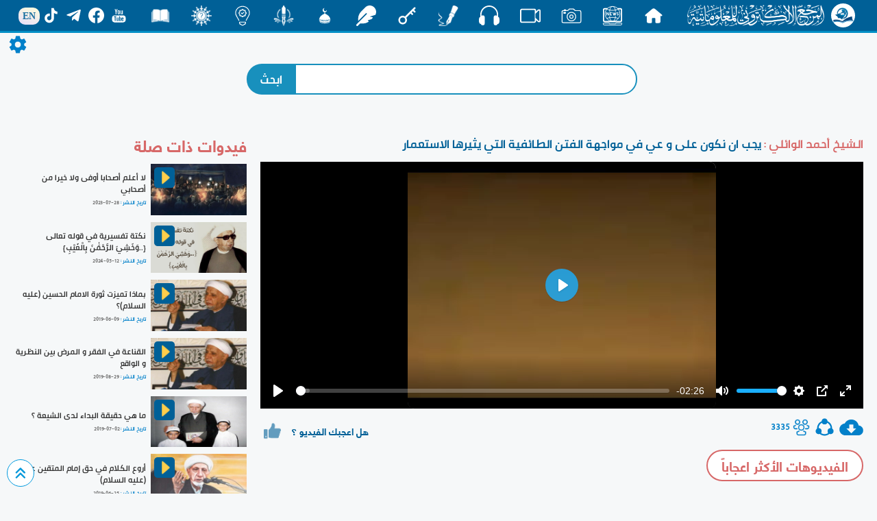

--- FILE ---
content_type: application/javascript
request_url: https://almerja.com/video/build/player1.js
body_size: 26879
content:
"object"==typeof navigator&&function(e,t){"object"==typeof exports&&"undefined"!=typeof module?module.exports=t():"function"==typeof define&&define.amd?define("Plyr",t):e.Plyr=t()}(this,function(){"use strict";function e(e,t){if(!(e instanceof t))throw new TypeError("Cannot call a class as a function")}function t(e,t){for(var n=0;n<t.length;n++){var i=t[n];i.enumerable=i.enumerable||!1,i.configurable=!0,"value"in i&&(i.writable=!0),Object.defineProperty(e,i.key,i)}}function n(e,n,i){return n&&t(e.prototype,n),i&&t(e,i),e}function i(e,t,n){return t in e?Object.defineProperty(e,t,{value:n,enumerable:!0,configurable:!0,writable:!0}):e[t]=n,e}function a(e,t){return function(e){if(Array.isArray(e))return e}(e)||function(e,t){var n=[],i=!0,a=!1,s=void 0;try{for(var o,r=e[Symbol.iterator]();!(i=(o=r.next()).done)&&(n.push(o.value),!t||n.length!==t);i=!0);}catch(e){a=!0,s=e}finally{try{i||null==r.return||r.return()}finally{if(a)throw s}}return n}(e,t)||function(){throw new TypeError("Invalid attempt to destructure non-iterable instance")}()}function s(e){return function(e){if(Array.isArray(e)){for(var t=0,n=new Array(e.length);t<e.length;t++)n[t]=e[t];return n}}(e)||function(e){if(Symbol.iterator in Object(e)||"[object Arguments]"===Object.prototype.toString.call(e))return Array.from(e)}(e)||function(){throw new TypeError("Invalid attempt to spread non-iterable instance")}()}var o=function(e){return null!=e?e.constructor:null},r=function(e,t){return Boolean(e&&t&&e instanceof t)},l=function(e){return null==e},c=function(e){return o(e)===Object},u=function(e){return o(e)===String},d=function(e){return Array.isArray(e)},h=function(e){return r(e,NodeList)},p=function(e){return l(e)||(u(e)||d(e)||h(e))&&!e.length||c(e)&&!Object.keys(e).length},m={nullOrUndefined:l,object:c,number:function(e){return o(e)===Number&&!Number.isNaN(e)},string:u,boolean:function(e){return o(e)===Boolean},function:function(e){return o(e)===Function},array:d,weakMap:function(e){return r(e,WeakMap)},nodeList:h,element:function(e){return r(e,Element)},textNode:function(e){return o(e)===Text},event:function(e){return r(e,Event)},keyboardEvent:function(e){return r(e,KeyboardEvent)},cue:function(e){return r(e,window.TextTrackCue)||r(e,window.VTTCue)},track:function(e){return r(e,TextTrack)||!l(e)&&u(e.kind)},url:function(e){if(r(e,window.URL))return!0;if(!u(e))return!1;var t=e;e.startsWith("http://")&&e.startsWith("https://")||(t="http://".concat(e));try{return!p(new URL(t).hostname)}catch(e){return!1}},empty:p},f=function(){var e=!1;try{var t=Object.defineProperty({},"passive",{get:function(){return e=!0,null}});window.addEventListener("test",null,t),window.removeEventListener("test",null,t)}catch(e){}return e}();function g(e,t,n){var i=this,a=arguments.length>3&&void 0!==arguments[3]&&arguments[3],s=!(arguments.length>4&&void 0!==arguments[4])||arguments[4],o=arguments.length>5&&void 0!==arguments[5]&&arguments[5];if(e&&"addEventListener"in e&&!m.empty(t)&&m.function(n)){var r=t.split(" "),l=o;f&&(l={passive:s,capture:o}),r.forEach(function(t){i&&i.eventListeners&&a&&i.eventListeners.push({element:e,type:t,callback:n,options:l}),e[a?"addEventListener":"removeEventListener"](t,n,l)})}}function y(e){var t=arguments.length>1&&void 0!==arguments[1]?arguments[1]:"",n=arguments.length>2?arguments[2]:void 0,i=!(arguments.length>3&&void 0!==arguments[3])||arguments[3],a=arguments.length>4&&void 0!==arguments[4]&&arguments[4];g.call(this,e,t,n,!0,i,a)}function v(e){var t=arguments.length>1&&void 0!==arguments[1]?arguments[1]:"",n=arguments.length>2?arguments[2]:void 0,i=!(arguments.length>3&&void 0!==arguments[3])||arguments[3],a=arguments.length>4&&void 0!==arguments[4]&&arguments[4];g.call(this,e,t,n,!1,i,a)}function b(e){var t=arguments.length>1&&void 0!==arguments[1]?arguments[1]:"",n=arguments.length>2?arguments[2]:void 0,i=!(arguments.length>3&&void 0!==arguments[3])||arguments[3],a=arguments.length>4&&void 0!==arguments[4]&&arguments[4];g.call(this,e,t,function s(){v(e,t,s,i,a);for(var o=arguments.length,r=new Array(o),l=0;l<o;l++)r[l]=arguments[l];n.apply(this,r)},!0,i,a)}function k(e){var t=arguments.length>1&&void 0!==arguments[1]?arguments[1]:"",n=arguments.length>2&&void 0!==arguments[2]&&arguments[2],i=arguments.length>3&&void 0!==arguments[3]?arguments[3]:{};if(m.element(e)&&!m.empty(t)){var a=new CustomEvent(t,{bubbles:n,detail:Object.assign({},i,{plyr:this})});e.dispatchEvent(a)}}function w(e,t){var n=e.length?e:[e];Array.from(n).reverse().forEach(function(e,n){var i=n>0?t.cloneNode(!0):t,a=e.parentNode,s=e.nextSibling;i.appendChild(e),s?a.insertBefore(i,s):a.appendChild(i)})}function T(e,t){m.element(e)&&!m.empty(t)&&Object.entries(t).filter(function(e){var t=a(e,2)[1];return!m.nullOrUndefined(t)}).forEach(function(t){var n=a(t,2),i=n[0],s=n[1];return e.setAttribute(i,s)})}function A(e,t,n){var i=document.createElement(e);return m.object(t)&&T(i,t),m.string(n)&&(i.innerText=n),i}function E(e,t,n,i){m.element(t)&&t.appendChild(A(e,n,i))}function P(e){m.nodeList(e)||m.array(e)?Array.from(e).forEach(P):m.element(e)&&m.element(e.parentNode)&&e.parentNode.removeChild(e)}function C(e){if(m.element(e))for(var t=e.childNodes.length;t>0;)e.removeChild(e.lastChild),t-=1}function S(e,t){return m.element(t)&&m.element(t.parentNode)&&m.element(e)?(t.parentNode.replaceChild(e,t),e):null}function M(e,t){if(!m.string(e)||m.empty(e))return{};var n={},i=t;return e.split(",").forEach(function(e){var t=e.trim(),a=t.replace(".",""),s=t.replace(/[[\]]/g,"").split("="),o=s[0],r=s.length>1?s[1].replace(/["']/g,""):"";switch(t.charAt(0)){case".":m.object(i)&&m.string(i.class)&&(i.class+=" ".concat(a)),n.class=a;break;case"#":n.id=t.replace("#","");break;case"[":n[o]=r}}),n}function N(e,t){if(m.element(e)){var n=t;m.boolean(n)||(n=!e.hidden),n?e.setAttribute("hidden",""):e.removeAttribute("hidden")}}function L(e,t,n){if(m.nodeList(e))return Array.from(e).map(function(e){return L(e,t,n)});if(m.element(e)){var i="toggle";return void 0!==n&&(i=n?"add":"remove"),e.classList[i](t),e.classList.contains(t)}return!1}function x(e,t){return m.element(e)&&e.classList.contains(t)}function I(e,t){var n={Element:Element};return(n.matches||n.webkitMatchesSelector||n.mozMatchesSelector||n.msMatchesSelector||function(){return Array.from(document.querySelectorAll(t)).includes(this)}).call(e,t)}function _(e){return this.elements.container.querySelectorAll(e)}function j(e){return this.elements.container.querySelector(e)}function O(){var e=arguments.length>0&&void 0!==arguments[0]?arguments[0]:null,t=arguments.length>1&&void 0!==arguments[1]&&arguments[1];m.element(e)&&(e.focus(),t&&L(e,this.config.classNames.tabFocus))}var q,R,B,D=(q=document.createElement("span"),R={WebkitTransition:"webkitTransitionEnd",MozTransition:"transitionend",OTransition:"oTransitionEnd otransitionend",transition:"transitionend"},B=Object.keys(R).find(function(e){return void 0!==q.style[e]}),!!m.string(B)&&R[B]);function V(e){setTimeout(function(){try{N(e,!0),e.offsetHeight,N(e,!1)}catch(e){}},0)}var H,F={isIE:!!document.documentMode,isWebkit:"WebkitAppearance"in document.documentElement.style&&!/Edge/.test(navigator.userAgent),isIPhone:/(iPhone|iPod)/gi.test(navigator.platform),isIos:/(iPad|iPhone|iPod)/gi.test(navigator.platform)},U={"audio/ogg":"vorbis","audio/wav":"1","video/webm":"vp8, vorbis","video/mp4":"avc1.42E01E, mp4a.40.2","video/ogg":"theora"},z={audio:"canPlayType"in document.createElement("audio"),video:"canPlayType"in document.createElement("video"),check:function(e,t,n){var i=F.isIPhone&&n&&z.playsinline,a=z[e]||"html5"!==t;return{api:a,ui:a&&z.rangeInput&&("video"!==e||!F.isIPhone||i)}},pip:!(F.isIPhone||!m.function(A("video").webkitSetPresentationMode)&&(!document.pictureInPictureEnabled||A("video").disablePictureInPicture)),airplay:m.function(window.WebKitPlaybackTargetAvailabilityEvent),playsinline:"playsInline"in document.createElement("video"),mime:function(e){var t,n=a(e.split("/"),1)[0];if(!this.isHTML5||n!==this.type)return!1;e&&e.includes("codecs=")?t=e:"audio/mpeg"===e?t="audio/mpeg;":e in U&&(t="".concat(e,'; codecs="').concat(U[e],'"'));try{return Boolean(t&&this.media.canPlayType(t).replace(/no/,""))}catch(e){return!1}},textTracks:"textTracks"in document.createElement("video"),rangeInput:(H=document.createElement("input"),H.type="range","range"===H.type),touch:"ontouchstart"in document.documentElement,transitions:!1!==D,reducedMotion:"matchMedia"in window&&window.matchMedia("(prefers-reduced-motion)").matches},W={getSources:function(){var e=this;return this.isHTML5?Array.from(this.media.querySelectorAll("source")).filter(function(t){return z.mime.call(e,t.getAttribute("type"))}):[]},getQualityOptions:function(){return W.getSources.call(this).map(function(e){return Number(e.getAttribute("size"))}).filter(Boolean)},extend:function(){if(this.isHTML5){var e=this;Object.defineProperty(e.media,"quality",{get:function(){var t=W.getSources.call(e).find(function(t){return t.getAttribute("src")===e.source});return t&&Number(t.getAttribute("size"))},set:function(t){var n=W.getSources.call(e).find(function(e){return Number(e.getAttribute("size"))===t});if(n){var i=e.media,a=i.currentTime,s=i.paused,o=i.preload,r=i.readyState;e.media.src=n.getAttribute("src"),("none"!==o||r)&&(e.once("loadedmetadata",function(){e.currentTime=a,s||e.play()}),e.media.load()),k.call(e,e.media,"qualitychange",!1,{quality:t})}}})}},cancelRequests:function(){this.isHTML5&&(P(W.getSources.call(this)),this.media.setAttribute("src",this.config.blankVideo),this.media.load(),this.debug.log("Cancelled network requests"))}};function K(e){return m.array(e)?e.filter(function(t,n){return e.indexOf(t)===n}):e}function Y(e,t){return t.split(".").reduce(function(e,t){return e&&e[t]},e)}function J(){for(var e=arguments.length>0&&void 0!==arguments[0]?arguments[0]:{},t=arguments.length,n=new Array(t>1?t-1:0),a=1;a<t;a++)n[a-1]=arguments[a];if(!n.length)return e;var s=n.shift();return m.object(s)?(Object.keys(s).forEach(function(t){m.object(s[t])?(Object.keys(e).includes(t)||Object.assign(e,i({},t,{})),J(e[t],s[t])):Object.assign(e,i({},t,s[t]))}),J.apply(void 0,[e].concat(n))):e}function Q(e){for(var t=arguments.length,n=new Array(t>1?t-1:0),i=1;i<t;i++)n[i-1]=arguments[i];return m.empty(e)?e:e.toString().replace(/{(\d+)}/g,function(e,t){return n[t].toString()})}function $(){var e=arguments.length>0&&void 0!==arguments[0]?arguments[0]:"",t=arguments.length>1&&void 0!==arguments[1]?arguments[1]:"",n=arguments.length>2&&void 0!==arguments[2]?arguments[2]:"";return e.replace(new RegExp(t.toString().replace(/([.*+?^=!:${}()|[\]\/\\])/g,"\\$1"),"g"),n.toString())}function G(){return(arguments.length>0&&void 0!==arguments[0]?arguments[0]:"").toString().replace(/\w\S*/g,function(e){return e.charAt(0).toUpperCase()+e.substr(1).toLowerCase()})}function X(){var e=(arguments.length>0&&void 0!==arguments[0]?arguments[0]:"").toString();return(e=function(){var e=(arguments.length>0&&void 0!==arguments[0]?arguments[0]:"").toString();return e=$(e,"-"," "),e=$(e,"_"," "),$(e=G(e)," ","")}(e)).charAt(0).toLowerCase()+e.slice(1)}function Z(e){var t=document.createElement("div");return t.appendChild(e),t.innerHTML}var ee={pip:"PIP",airplay:"AirPlay",html5:"HTML5",vimeo:"Vimeo",youtube:"YouTube"},te=function(){var e=arguments.length>0&&void 0!==arguments[0]?arguments[0]:"",t=arguments.length>1&&void 0!==arguments[1]?arguments[1]:{};if(m.empty(e)||m.empty(t))return"";var n=Y(t.i18n,e);if(m.empty(n))return Object.keys(ee).includes(e)?ee[e]:"";var i={"{seektime}":t.seekTime,"{title}":t.title};return Object.entries(i).forEach(function(e){var t=a(e,2),i=t[0],s=t[1];n=$(n,i,s)}),n},ne=function(){function t(n){e(this,t),this.enabled=n.config.storage.enabled,this.key=n.config.storage.key}return n(t,[{key:"get",value:function(e){if(!t.supported||!this.enabled)return null;var n=window.localStorage.getItem(this.key);if(m.empty(n))return null;var i=JSON.parse(n);return m.string(e)&&e.length?i[e]:i}},{key:"set",value:function(e){if(t.supported&&this.enabled&&m.object(e)){var n=this.get();m.empty(n)&&(n={}),J(n,e),window.localStorage.setItem(this.key,JSON.stringify(n))}}}],[{key:"supported",get:function(){try{if(!("localStorage"in window))return!1;return window.localStorage.setItem("___test","___test"),window.localStorage.removeItem("___test"),!0}catch(e){return!1}}}]),t}();function ie(e){var t=arguments.length>1&&void 0!==arguments[1]?arguments[1]:"text";return new Promise(function(n,i){try{var a=new XMLHttpRequest;if(!("withCredentials"in a))return;a.addEventListener("load",function(){if("text"===t)try{n(JSON.parse(a.responseText))}catch(e){n(a.responseText)}else n(a.response)}),a.addEventListener("error",function(){throw new Error(a.status)}),a.open("GET",e,!0),a.responseType=t,a.send()}catch(e){i(e)}})}function ae(e,t){if(m.string(e)){var n=m.string(t),i=function(){return null!==document.getElementById(t)},a=function(e,t){e.innerHTML=t,n&&i()||document.body.insertAdjacentElement("afterbegin",e)};if(!n||!i()){var s=ne.supported,o=document.createElement("div");if(o.setAttribute("hidden",""),n&&o.setAttribute("id",t),s){var r=window.localStorage.getItem("".concat("cache","-").concat(t));if(null!==r){var l=JSON.parse(r);a(o,l.content)}}ie(e).then(function(e){m.empty(e)||(s&&window.localStorage.setItem("".concat("cache","-").concat(t),JSON.stringify({content:e})),a(o,e))}).catch(function(){})}}}var se=function(e){return parseInt(e/60/60%60,10)},oe=function(e){return parseInt(e/60%60,10)},re=function(e){return parseInt(e%60,10)};function le(){var e=arguments.length>0&&void 0!==arguments[0]?arguments[0]:0,t=arguments.length>1&&void 0!==arguments[1]&&arguments[1],n=arguments.length>2&&void 0!==arguments[2]&&arguments[2];if(!m.number(e))return le(null,t,n);var i=function(e){return"0".concat(e).slice(-2)},a=se(e),s=oe(e),o=re(e);return a=t||a>0?"".concat(a,":"):"","".concat(n&&e>0?"-":"").concat(a).concat(i(s),":").concat(i(o))}var ce={getIconUrl:function(){var e=new URL(this.config.iconUrl,window.location).host!==window.location.host||F.isIE&&!window.svg4everybody;return{url:this.config.iconUrl,cors:e}},findElements:function(){try{return this.elements.controls=j.call(this,this.config.selectors.controls.wrapper),this.elements.buttons={play:_.call(this,this.config.selectors.buttons.play),pause:j.call(this,this.config.selectors.buttons.pause),restart:j.call(this,this.config.selectors.buttons.restart),rewind:j.call(this,this.config.selectors.buttons.rewind),fastForward:j.call(this,this.config.selectors.buttons.fastForward),mute:j.call(this,this.config.selectors.buttons.mute),pip:j.call(this,this.config.selectors.buttons.pip),airplay:j.call(this,this.config.selectors.buttons.airplay),settings:j.call(this,this.config.selectors.buttons.settings),captions:j.call(this,this.config.selectors.buttons.captions),fullscreen:j.call(this,this.config.selectors.buttons.fullscreen)},this.elements.progress=j.call(this,this.config.selectors.progress),this.elements.inputs={seek:j.call(this,this.config.selectors.inputs.seek),volume:j.call(this,this.config.selectors.inputs.volume)},this.elements.display={buffer:j.call(this,this.config.selectors.display.buffer),currentTime:j.call(this,this.config.selectors.display.currentTime),duration:j.call(this,this.config.selectors.display.duration)},m.element(this.elements.progress)&&(this.elements.display.seekTooltip=this.elements.progress.querySelector(".".concat(this.config.classNames.tooltip))),!0}catch(e){return this.debug.warn("It looks like there is a problem with your custom controls HTML",e),this.toggleNativeControls(!0),!1}},createIcon:function(e,t){var n=ce.getIconUrl.call(this),i="".concat(n.cors?"":n.url,"#").concat(this.config.iconPrefix),a=document.createElementNS("http://www.w3.org/2000/svg","svg");T(a,J(t,{role:"presentation",focusable:"false"}));var s=document.createElementNS("http://www.w3.org/2000/svg","use"),o="".concat(i,"-").concat(e);return"href"in s&&s.setAttributeNS("http://www.w3.org/1999/xlink","href",o),s.setAttributeNS("http://www.w3.org/1999/xlink","xlink:href",o),a.appendChild(s),a},createLabel:function(e){var t=arguments.length>1&&void 0!==arguments[1]?arguments[1]:{},n=te(e,this.config);return A("span",Object.assign({},t,{class:[t.class,this.config.classNames.hidden].filter(Boolean).join(" ")}),n)},createBadge:function(e){if(m.empty(e))return null;var t=A("span",{class:this.config.classNames.menu.value});return t.appendChild(A("span",{class:this.config.classNames.menu.badge},e)),t},createButton:function(e,t){var n=Object.assign({},t),i=X(e),a={element:"button",toggle:!1,label:null,icon:null,labelPressed:null,iconPressed:null};switch(["element","icon","label"].forEach(function(e){Object.keys(n).includes(e)&&(a[e]=n[e],delete n[e])}),"button"!==a.element||Object.keys(n).includes("type")||(n.type="button"),Object.keys(n).includes("class")?n.class.includes(this.config.classNames.control)||(n.class+=" ".concat(this.config.classNames.control)):n.class=this.config.classNames.control,e){case"play":a.toggle=!0,a.label="play",a.labelPressed="pause",a.icon="play",a.iconPressed="pause";break;case"mute":a.toggle=!0,a.label="mute",a.labelPressed="unmute",a.icon="volume",a.iconPressed="muted";break;case"captions":a.toggle=!0,a.label="enableCaptions",a.labelPressed="disableCaptions",a.icon="captions-off",a.iconPressed="captions-on";break;case"fullscreen":a.toggle=!0,a.label="enterFullscreen",a.labelPressed="exitFullscreen",a.icon="enter-fullscreen",a.iconPressed="exit-fullscreen";break;case"play-large":n.class+=" ".concat(this.config.classNames.control,"--overlaid"),i="play",a.label="play",a.icon="play";break;default:m.empty(a.label)&&(a.label=i),m.empty(a.icon)&&(a.icon=e)}var s=A(a.element);return a.toggle?(s.appendChild(ce.createIcon.call(this,a.iconPressed,{class:"icon--pressed"})),s.appendChild(ce.createIcon.call(this,a.icon,{class:"icon--not-pressed"})),s.appendChild(ce.createLabel.call(this,a.labelPressed,{class:"label--pressed"})),s.appendChild(ce.createLabel.call(this,a.label,{class:"label--not-pressed"}))):(s.appendChild(ce.createIcon.call(this,a.icon)),s.appendChild(ce.createLabel.call(this,a.label))),J(n,M(this.config.selectors.buttons[i],n)),T(s,n),"play"===i?(m.array(this.elements.buttons[i])||(this.elements.buttons[i]=[]),this.elements.buttons[i].push(s)):this.elements.buttons[i]=s,s},createRange:function(e,t){var n=A("input",J(M(this.config.selectors.inputs[e]),{type:"range",min:0,max:100,step:.01,value:0,autocomplete:"off",role:"slider","aria-label":te(e,this.config),"aria-valuemin":0,"aria-valuemax":100,"aria-valuenow":0},t));return this.elements.inputs[e]=n,ce.updateRangeFill.call(this,n),n},createProgress:function(e,t){var n=A("progress",J(M(this.config.selectors.display[e]),{min:0,max:100,value:0,role:"presentation","aria-hidden":!0},t));if("volume"!==e){n.appendChild(A("span",null,"0"));var i={played:"played",buffer:"buffered"}[e],a=i?te(i,this.config):"";n.innerText="% ".concat(a.toLowerCase())}return this.elements.display[e]=n,n},createTime:function(e){var t=M(this.config.selectors.display[e]),n=A("div",J(t,{class:"".concat(this.config.classNames.display.time," ").concat(t.class?t.class:"").trim(),"aria-label":te(e,this.config)}),"00:00");return this.elements.display[e]=n,n},bindMenuItemShortcuts:function(e,t){var n=this;y(e,"keydown keyup",function(i){if([32,38,39,40].includes(i.which)&&(i.preventDefault(),i.stopPropagation(),"keydown"!==i.type)){var a,s=I(e,'[role="menuitemradio"]');if(!s&&[32,39].includes(i.which))ce.showMenuPanel.call(n,t,!0);else 32!==i.which&&(40===i.which||s&&39===i.which?(a=e.nextElementSibling,m.element(a)||(a=e.parentNode.firstElementChild)):(a=e.previousElementSibling,m.element(a)||(a=e.parentNode.lastElementChild)),O.call(n,a,!0))}},!1),y(e,"keyup",function(e){13===e.which&&ce.focusFirstMenuItem.call(n,null,!0)})},createMenuItem:function(e){var t=this,n=e.value,i=e.list,a=e.type,s=e.title,o=e.badge,r=void 0===o?null:o,l=e.checked,c=void 0!==l&&l,u=M(this.config.selectors.inputs[a]),d=A("button",J(u,{type:"button",role:"menuitemradio",class:"".concat(this.config.classNames.control," ").concat(u.class?u.class:"").trim(),"aria-checked":c,value:n})),h=A("span");h.innerHTML=s,m.element(r)&&h.appendChild(r),d.appendChild(h),Object.defineProperty(d,"checked",{enumerable:!0,get:function(){return"true"===d.getAttribute("aria-checked")},set:function(e){e&&Array.from(d.parentNode.children).filter(function(e){return I(e,'[role="menuitemradio"]')}).forEach(function(e){return e.setAttribute("aria-checked","false")}),d.setAttribute("aria-checked",e?"true":"false")}}),this.listeners.bind(d,"click keyup",function(e){if(!m.keyboardEvent(e)||32===e.which){switch(e.preventDefault(),e.stopPropagation(),d.checked=!0,a){case"language":t.currentTrack=Number(n);break;case"quality":t.quality=n;break;case"speed":t.speed=parseFloat(n)}ce.showMenuPanel.call(t,"home",m.keyboardEvent(e))}},a,!1),ce.bindMenuItemShortcuts.call(this,d,a),i.appendChild(d)},formatTime:function(){var e=arguments.length>0&&void 0!==arguments[0]?arguments[0]:0,t=arguments.length>1&&void 0!==arguments[1]&&arguments[1];return m.number(e)?le(e,se(this.duration)>0,t):e},updateTimeDisplay:function(){var e=arguments.length>0&&void 0!==arguments[0]?arguments[0]:null,t=arguments.length>1&&void 0!==arguments[1]?arguments[1]:0,n=arguments.length>2&&void 0!==arguments[2]&&arguments[2];m.element(e)&&m.number(t)&&(e.innerText=ce.formatTime(t,n))},updateVolume:function(){this.supported.ui&&(m.element(this.elements.inputs.volume)&&ce.setRange.call(this,this.elements.inputs.volume,this.muted?0:this.volume),m.element(this.elements.buttons.mute)&&(this.elements.buttons.mute.pressed=this.muted||0===this.volume))},setRange:function(e){var t=arguments.length>1&&void 0!==arguments[1]?arguments[1]:0;m.element(e)&&(e.value=t,ce.updateRangeFill.call(this,e))},updateProgress:function(e){var t=this;if(this.supported.ui&&m.event(e)){var n,i,a=0;if(e)switch(e.type){case"timeupdate":case"seeking":case"seeked":n=this.currentTime,i=this.duration,a=0===n||0===i||Number.isNaN(n)||Number.isNaN(i)?0:(n/i*100).toFixed(2),"timeupdate"===e.type&&ce.setRange.call(this,this.elements.inputs.seek,a);break;case"playing":case"progress":!function(e,n){var i=m.number(n)?n:0,a=m.element(e)?e:t.elements.display.buffer;if(m.element(a)){a.value=i;var s=a.getElementsByTagName("span")[0];m.element(s)&&(s.childNodes[0].nodeValue=i)}}(this.elements.display.buffer,100*this.buffered)}}},updateRangeFill:function(e){var t=m.event(e)?e.target:e;if(m.element(t)&&"range"===t.getAttribute("type")){if(I(t,this.config.selectors.inputs.seek)){t.setAttribute("aria-valuenow",this.currentTime);var n=ce.formatTime(this.currentTime),i=ce.formatTime(this.duration),a=te("seekLabel",this.config);t.setAttribute("aria-valuetext",a.replace("{currentTime}",n).replace("{duration}",i))}else if(I(t,this.config.selectors.inputs.volume)){var s=100*t.value;t.setAttribute("aria-valuenow",s),t.setAttribute("aria-valuetext","".concat(s.toFixed(1),"%"))}else t.setAttribute("aria-valuenow",t.value);F.isWebkit&&t.style.setProperty("--value","".concat(t.value/t.max*100,"%"))}},updateSeekTooltip:function(e){var t=this;if(this.config.tooltips.seek&&m.element(this.elements.inputs.seek)&&m.element(this.elements.display.seekTooltip)&&0!==this.duration){var n=0,i=this.elements.progress.getBoundingClientRect(),a="".concat(this.config.classNames.tooltip,"--visible"),s=function(e){L(t.elements.display.seekTooltip,a,e)};if(this.touch)s(!1);else{if(m.event(e))n=100/i.width*(e.pageX-i.left);else{if(!x(this.elements.display.seekTooltip,a))return;n=parseFloat(this.elements.display.seekTooltip.style.left,10)}n<0?n=0:n>100&&(n=100),ce.updateTimeDisplay.call(this,this.elements.display.seekTooltip,this.duration/100*n),this.elements.display.seekTooltip.style.left="".concat(n,"%"),m.event(e)&&["mouseenter","mouseleave"].includes(e.type)&&s("mouseenter"===e.type)}}},timeUpdate:function(e){var t=!m.element(this.elements.display.duration)&&this.config.invertTime;ce.updateTimeDisplay.call(this,this.elements.display.currentTime,t?this.duration-this.currentTime:this.currentTime,t),e&&"timeupdate"===e.type&&this.media.seeking||ce.updateProgress.call(this,e)},durationUpdate:function(){if(this.supported.ui&&(this.config.invertTime||!this.currentTime)){if(this.duration>=Math.pow(2,32))return N(this.elements.display.currentTime,!0),void N(this.elements.progress,!0);m.element(this.elements.inputs.seek)&&this.elements.inputs.seek.setAttribute("aria-valuemax",this.duration);var e=m.element(this.elements.display.duration);!e&&this.config.displayDuration&&this.paused&&ce.updateTimeDisplay.call(this,this.elements.display.currentTime,this.duration),e&&ce.updateTimeDisplay.call(this,this.elements.display.duration,this.duration),ce.updateSeekTooltip.call(this)}},toggleMenuButton:function(e,t){N(this.elements.settings.buttons[e],!t)},updateSetting:function(e,t,n){var i=this.elements.settings.panels[e],a=null,s=t;if("captions"===e)a=this.currentTrack;else{if(a=m.empty(n)?this[e]:n,m.empty(a)&&(a=this.config[e].default),!m.empty(this.options[e])&&!this.options[e].includes(a))return void this.debug.warn("Unsupported value of '".concat(a,"' for ").concat(e));if(!this.config[e].options.includes(a))return void this.debug.warn("Disabled value of '".concat(a,"' for ").concat(e))}if(m.element(s)||(s=i&&i.querySelector('[role="menu"]')),m.element(s)){this.elements.settings.buttons[e].querySelector(".".concat(this.config.classNames.menu.value)).innerHTML=ce.getLabel.call(this,e,a);var o=s&&s.querySelector('[value="'.concat(a,'"]'));m.element(o)&&(o.checked=!0)}},getLabel:function(e,t){switch(e){case"speed":return 1===t?te("normal",this.config):"".concat(t,"&times;");case"quality":if(m.number(t)){var n=te("qualityLabel.".concat(t),this.config);return n.length?n:"".concat(t,"p")}return G(t);case"captions":return he.getLabel.call(this);default:return null}},setQualityMenu:function(e){var t=this;if(m.element(this.elements.settings.panels.quality)){var n=this.elements.settings.panels.quality.querySelector('[role="menu"]');m.array(e)&&(this.options.quality=K(e).filter(function(e){return t.config.quality.options.includes(e)}));var i=!m.empty(this.options.quality)&&this.options.quality.length>1;if(ce.toggleMenuButton.call(this,"quality",i),C(n),ce.checkMenu.call(this),i){this.options.quality.sort(function(e,n){var i=t.config.quality.options;return i.indexOf(e)>i.indexOf(n)?1:-1}).forEach(function(e){ce.createMenuItem.call(t,{value:e,list:n,type:"quality",title:ce.getLabel.call(t,"quality",e),badge:function(e){var n=te("qualityBadge.".concat(e),t.config);return n.length?ce.createBadge.call(t,n):null}(e)})}),ce.updateSetting.call(this,"quality",n)}}},setCaptionsMenu:function(){var e=this;if(m.element(this.elements.settings.panels.captions)){var t=this.elements.settings.panels.captions.querySelector('[role="menu"]'),n=he.getTracks.call(this),i=Boolean(n.length);if(ce.toggleMenuButton.call(this,"captions",i),C(t),ce.checkMenu.call(this),i){var a=n.map(function(n,i){return{value:i,checked:e.captions.toggled&&e.currentTrack===i,title:he.getLabel.call(e,n),badge:n.language&&ce.createBadge.call(e,n.language.toUpperCase()),list:t,type:"language"}});a.unshift({value:-1,checked:!this.captions.toggled,title:te("disabled",this.config),list:t,type:"language"}),a.forEach(ce.createMenuItem.bind(this)),ce.updateSetting.call(this,"captions",t)}}},setSpeedMenu:function(e){var t=this;if(m.element(this.elements.settings.panels.speed)){var n=this.elements.settings.panels.speed.querySelector('[role="menu"]');m.array(e)?this.options.speed=e:(this.isHTML5||this.isVimeo)&&(this.options.speed=[.5,.75,1,1.25,1.5,1.75,2]),this.options.speed=this.options.speed.filter(function(e){return t.config.speed.options.includes(e)});var i=!m.empty(this.options.speed)&&this.options.speed.length>1;ce.toggleMenuButton.call(this,"speed",i),C(n),ce.checkMenu.call(this),i&&(this.options.speed.forEach(function(e){ce.createMenuItem.call(t,{value:e,list:n,type:"speed",title:ce.getLabel.call(t,"speed",e)})}),ce.updateSetting.call(this,"speed",n))}},checkMenu:function(){var e=this.elements.settings.buttons,t=!m.empty(e)&&Object.values(e).some(function(e){return!e.hidden});N(this.elements.settings.menu,!t)},focusFirstMenuItem:function(e){var t=arguments.length>1&&void 0!==arguments[1]&&arguments[1];if(!this.elements.settings.popup.hidden){var n=e;m.element(n)||(n=Object.values(this.elements.settings.panels).find(function(e){return!e.hidden}));var i=n.querySelector('[role^="menuitem"]');O.call(this,i,t)}},toggleMenu:function(e){var t=this.elements.settings.popup,n=this.elements.buttons.settings;if(m.element(t)&&m.element(n)){var i=t.hidden,a=i;if(m.boolean(e))a=e;else if(m.keyboardEvent(e)&&27===e.which)a=!1;else if(m.event(e)){var s=t.contains(e.target);if(s||!s&&e.target!==n&&a)return}n.setAttribute("aria-expanded",a),N(t,!a),L(this.elements.container,this.config.classNames.menu.open,a),a&&m.keyboardEvent(e)?ce.focusFirstMenuItem.call(this,null,!0):a||i||O.call(this,n,m.keyboardEvent(e))}},getMenuSize:function(e){var t=e.cloneNode(!0);t.style.position="absolute",t.style.opacity=0,t.removeAttribute("hidden"),e.parentNode.appendChild(t);var n=t.scrollWidth,i=t.scrollHeight;return P(t),{width:n,height:i}},showMenuPanel:function(){var e=this,t=arguments.length>0&&void 0!==arguments[0]?arguments[0]:"",n=arguments.length>1&&void 0!==arguments[1]&&arguments[1],i=document.getElementById("plyr-settings-".concat(this.id,"-").concat(t));if(m.element(i)){var a=i.parentNode,s=Array.from(a.children).find(function(e){return!e.hidden});if(z.transitions&&!z.reducedMotion){a.style.width="".concat(s.scrollWidth,"px"),a.style.height="".concat(s.scrollHeight,"px");var o=ce.getMenuSize.call(this,i);y.call(this,a,D,function t(n){n.target===a&&["width","height"].includes(n.propertyName)&&(a.style.width="",a.style.height="",v.call(e,a,D,t))}),a.style.width="".concat(o.width,"px"),a.style.height="".concat(o.height,"px")}N(s,!0),N(i,!1),ce.focusFirstMenuItem.call(this,i,n)}},setDownloadLink:function(){var e=this.elements.buttons.download;m.element(e)&&e.setAttribute("href",this.download)},create:function(e){var t=this,n=A("div",M(this.config.selectors.controls.wrapper));if(this.config.controls.includes("restart")&&n.appendChild(ce.createButton.call(this,"restart")),this.config.controls.includes("rewind")&&n.appendChild(ce.createButton.call(this,"rewind")),this.config.controls.includes("play")&&n.appendChild(ce.createButton.call(this,"play")),this.config.controls.includes("fast-forward")&&n.appendChild(ce.createButton.call(this,"fast-forward")),this.config.controls.includes("progress")){var i=A("div",M(this.config.selectors.progress));if(i.appendChild(ce.createRange.call(this,"seek",{id:"plyr-seek-".concat(e.id)})),i.appendChild(ce.createProgress.call(this,"buffer")),this.config.tooltips.seek){var a=A("span",{class:this.config.classNames.tooltip},"00:00");i.appendChild(a),this.elements.display.seekTooltip=a}this.elements.progress=i,n.appendChild(this.elements.progress)}if(this.config.controls.includes("current-time")&&n.appendChild(ce.createTime.call(this,"currentTime")),this.config.controls.includes("duration")&&n.appendChild(ce.createTime.call(this,"duration")),this.config.controls.includes("mute")||this.config.controls.includes("volume")){var s=A("div",{class:"plyr__volume"});if(this.config.controls.includes("mute")&&s.appendChild(ce.createButton.call(this,"mute")),this.config.controls.includes("volume")){var o={max:1,step:.05,value:this.config.volume};s.appendChild(ce.createRange.call(this,"volume",J(o,{id:"plyr-volume-".concat(e.id)}))),this.elements.volume=s}n.appendChild(s)}if(this.config.controls.includes("captions")&&n.appendChild(ce.createButton.call(this,"captions")),this.config.controls.includes("settings")&&!m.empty(this.config.settings)){var r=A("div",{class:"plyr__menu",hidden:""});r.appendChild(ce.createButton.call(this,"settings",{"aria-haspopup":!0,"aria-controls":"plyr-settings-".concat(e.id),"aria-expanded":!1}));var l=A("div",{class:"plyr__menu__container",id:"plyr-settings-".concat(e.id),hidden:""}),c=A("div"),u=A("div",{id:"plyr-settings-".concat(e.id,"-home")}),d=A("div",{role:"menu"});u.appendChild(d),c.appendChild(u),this.elements.settings.panels.home=u,this.config.settings.forEach(function(n){var i=A("button",J(M(t.config.selectors.buttons.settings),{type:"button",class:"".concat(t.config.classNames.control," ").concat(t.config.classNames.control,"--forward"),role:"menuitem","aria-haspopup":!0,hidden:""}));ce.bindMenuItemShortcuts.call(t,i,n),y(i,"click",function(){ce.showMenuPanel.call(t,n,!1)});var a=A("span",null,te(n,t.config)),s=A("span",{class:t.config.classNames.menu.value});s.innerHTML=e[n],a.appendChild(s),i.appendChild(a),d.appendChild(i);var o=A("div",{id:"plyr-settings-".concat(e.id,"-").concat(n),hidden:""}),r=A("button",{type:"button",class:"".concat(t.config.classNames.control," ").concat(t.config.classNames.control,"--back")});r.appendChild(A("span",{"aria-hidden":!0},te(n,t.config))),r.appendChild(A("span",{class:t.config.classNames.hidden},te("menuBack",t.config))),y(o,"keydown",function(e){37===e.which&&(e.preventDefault(),e.stopPropagation(),ce.showMenuPanel.call(t,"home",!0))},!1),y(r,"click",function(){ce.showMenuPanel.call(t,"home",!1)}),o.appendChild(r),o.appendChild(A("div",{role:"menu"})),c.appendChild(o),t.elements.settings.buttons[n]=i,t.elements.settings.panels[n]=o}),l.appendChild(c),r.appendChild(l),n.appendChild(r),this.elements.settings.popup=l,this.elements.settings.menu=r}if(this.config.controls.includes("pip")&&z.pip&&n.appendChild(ce.createButton.call(this,"pip")),this.config.controls.includes("airplay")&&z.airplay&&n.appendChild(ce.createButton.call(this,"airplay")),this.config.controls.includes("download")){var h={element:"a",href:this.download,target:"_blank"},p=this.config.urls.download;!m.url(p)&&this.isEmbed&&J(h,{icon:"logo-".concat(this.provider),label:this.provider}),n.appendChild(ce.createButton.call(this,"download",h))}return this.config.controls.includes("fullscreen")&&n.appendChild(ce.createButton.call(this,"fullscreen")),this.config.controls.includes("play-large")&&this.elements.container.appendChild(ce.createButton.call(this,"play-large")),this.elements.controls=n,this.isHTML5&&ce.setQualityMenu.call(this,W.getQualityOptions.call(this)),ce.setSpeedMenu.call(this),n},inject:function(){var e=this;if(this.config.loadSprite){var t=ce.getIconUrl.call(this);t.cors&&ae(t.url,"sprite-plyr")}this.id=Math.floor(1e4*Math.random());var n=null;this.elements.controls=null;var i={id:this.id,seektime:this.config.seekTime,title:this.config.title},s=!0;m.function(this.config.controls)&&(this.config.controls=this.config.controls.call(this.props)),this.config.controls||(this.config.controls=[]),m.element(this.config.controls)||m.string(this.config.controls)?n=this.config.controls:(n=ce.create.call(this,{id:this.id,seektime:this.config.seekTime,speed:this.speed,quality:this.quality,captions:he.getLabel.call(this)}),s=!1);var o,r=function(e){var t=e;return Object.entries(i).forEach(function(e){var n=a(e,2),i=n[0],s=n[1];t=$(t,"{".concat(i,"}"),s)}),t};if(s&&(m.string(this.config.controls)?n=r(n):m.element(n)&&(n.innerHTML=r(n.innerHTML))),m.string(this.config.selectors.controls.container)&&(o=document.querySelector(this.config.selectors.controls.container)),m.element(o)||(o=this.elements.container),o[m.element(n)?"insertAdjacentElement":"insertAdjacentHTML"]("afterbegin",n),m.element(this.elements.controls)||ce.findElements.call(this),!m.empty(this.elements.buttons)){var l=function(t){var n=e.config.classNames.controlPressed;Object.defineProperty(t,"pressed",{enumerable:!0,get:function(){return x(t,n)},set:function(){var e=arguments.length>0&&void 0!==arguments[0]&&arguments[0];L(t,n,e)}})};Object.values(this.elements.buttons).filter(Boolean).forEach(function(e){m.array(e)||m.nodeList(e)?Array.from(e).filter(Boolean).forEach(l):l(e)})}if(window.navigator.userAgent.includes("Edge")&&V(o),this.config.tooltips.controls){var c=this.config,u=c.classNames,d=c.selectors,h="".concat(d.controls.wrapper," ").concat(d.labels," .").concat(u.hidden),p=_.call(this,h);Array.from(p).forEach(function(t){L(t,e.config.classNames.hidden,!1),L(t,e.config.classNames.tooltip,!0)})}}};function ue(e){var t=e;if(!(arguments.length>1&&void 0!==arguments[1])||arguments[1]){var n=document.createElement("a");n.href=t,t=n.href}try{return new URL(t)}catch(e){return null}}function de(e){var t=new URLSearchParams;return m.object(e)&&Object.entries(e).forEach(function(e){var n=a(e,2),i=n[0],s=n[1];t.set(i,s)}),t}var he={setup:function(){if(this.supported.ui)if(!this.isVideo||this.isYouTube||this.isHTML5&&!z.textTracks)m.array(this.config.controls)&&this.config.controls.includes("settings")&&this.config.settings.includes("captions")&&ce.setCaptionsMenu.call(this);else{var e,t;if(m.element(this.elements.captions)||(this.elements.captions=A("div",M(this.config.selectors.captions)),e=this.elements.captions,t=this.elements.wrapper,m.element(e)&&m.element(t)&&t.parentNode.insertBefore(e,t.nextSibling)),F.isIE&&window.URL){var n=this.media.querySelectorAll("track");Array.from(n).forEach(function(e){var t=e.getAttribute("src"),n=ue(t);null!==n&&n.hostname!==window.location.href.hostname&&["http:","https:"].includes(n.protocol)&&ie(t,"blob").then(function(t){e.setAttribute("src",window.URL.createObjectURL(t))}).catch(function(){P(e)})})}var i=K((navigator.languages||[navigator.language||navigator.userLanguage||"en"]).map(function(e){return e.split("-")[0]})),s=(this.storage.get("language")||this.config.captions.language||"auto").toLowerCase();if("auto"===s)s=a(i,1)[0];var o=this.storage.get("captions");if(m.boolean(o)||(o=this.config.captions.active),Object.assign(this.captions,{toggled:!1,active:o,language:s,languages:i}),this.isHTML5){var r=this.config.captions.update?"addtrack removetrack":"removetrack";y.call(this,this.media.textTracks,r,he.update.bind(this))}setTimeout(he.update.bind(this),0)}},update:function(){var e=this,t=he.getTracks.call(this,!0),n=this.captions,i=n.active,a=n.language,s=n.meta,o=n.currentTrackNode,r=Boolean(t.find(function(e){return e.language===a}));this.isHTML5&&this.isVideo&&t.filter(function(e){return!s.get(e)}).forEach(function(t){e.debug.log("Track added",t),s.set(t,{default:"showing"===t.mode}),t.mode="hidden",y.call(e,t,"cuechange",function(){return he.updateCues.call(e)})}),(r&&this.language!==a||!t.includes(o))&&(he.setLanguage.call(this,a),he.toggle.call(this,i&&r)),L(this.elements.container,this.config.classNames.captions.enabled,!m.empty(t)),(this.config.controls||[]).includes("settings")&&this.config.settings.includes("captions")&&ce.setCaptionsMenu.call(this)},toggle:function(e){var t=!(arguments.length>1&&void 0!==arguments[1])||arguments[1];if(this.supported.ui){var n=this.captions.toggled,i=this.config.classNames.captions.active,a=m.nullOrUndefined(e)?!n:e;if(a!==n){if(t||(this.captions.active=a,this.storage.set({captions:a})),!this.language&&a&&!t){var o=he.getTracks.call(this),r=he.findTrack.call(this,[this.captions.language].concat(s(this.captions.languages)),!0);return this.captions.language=r.language,void he.set.call(this,o.indexOf(r))}this.elements.buttons.captions&&(this.elements.buttons.captions.pressed=a),L(this.elements.container,i,a),this.captions.toggled=a,ce.updateSetting.call(this,"captions"),k.call(this,this.media,a?"captionsenabled":"captionsdisabled")}}},set:function(e){var t=!(arguments.length>1&&void 0!==arguments[1])||arguments[1],n=he.getTracks.call(this);if(-1!==e)if(m.number(e))if(e in n){if(this.captions.currentTrack!==e){this.captions.currentTrack=e;var i=n[e],a=(i||{}).language;this.captions.currentTrackNode=i,ce.updateSetting.call(this,"captions"),t||(this.captions.language=a,this.storage.set({language:a})),this.isVimeo&&this.embed.enableTextTrack(a),k.call(this,this.media,"languagechange")}he.toggle.call(this,!0,t),this.isHTML5&&this.isVideo&&he.updateCues.call(this)}else this.debug.warn("Track not found",e);else this.debug.warn("Invalid caption argument",e);else he.toggle.call(this,!1,t)},setLanguage:function(e){var t=!(arguments.length>1&&void 0!==arguments[1])||arguments[1];if(m.string(e)){var n=e.toLowerCase();this.captions.language=n;var i=he.getTracks.call(this),a=he.findTrack.call(this,[n]);he.set.call(this,i.indexOf(a),t)}else this.debug.warn("Invalid language argument",e)},getTracks:function(){var e=this,t=arguments.length>0&&void 0!==arguments[0]&&arguments[0];return Array.from((this.media||{}).textTracks||[]).filter(function(n){return!e.isHTML5||t||e.captions.meta.has(n)}).filter(function(e){return["captions","subtitles"].includes(e.kind)})},findTrack:function(e){var t,n=this,i=arguments.length>1&&void 0!==arguments[1]&&arguments[1],a=he.getTracks.call(this),s=function(e){return Number((n.captions.meta.get(e)||{}).default)},o=Array.from(a).sort(function(e,t){return s(t)-s(e)});return e.every(function(e){return!(t=o.find(function(t){return t.language===e}))}),t||(i?o[0]:void 0)},getCurrentTrack:function(){return he.getTracks.call(this)[this.currentTrack]},getLabel:function(e){var t=e;return!m.track(t)&&z.textTracks&&this.captions.toggled&&(t=he.getCurrentTrack.call(this)),m.track(t)?m.empty(t.label)?m.empty(t.language)?te("enabled",this.config):e.language.toUpperCase():t.label:te("disabled",this.config)},updateCues:function(e){if(this.supported.ui)if(m.element(this.elements.captions))if(m.nullOrUndefined(e)||Array.isArray(e)){var t=e;if(!t){var n=he.getCurrentTrack.call(this);t=Array.from((n||{}).activeCues||[]).map(function(e){return e.getCueAsHTML()}).map(Z)}var i=t.map(function(e){return e.trim()}).join("\n");if(i!==this.elements.captions.innerHTML){C(this.elements.captions);var a=A("span",M(this.config.selectors.caption));a.innerHTML=i,this.elements.captions.appendChild(a),k.call(this,this.media,"cuechange")}}else this.debug.warn("updateCues: Invalid input",e);else this.debug.warn("No captions element to render to")}},pe={enabled:!0,title:"",debug:!1,autoplay:!1,autopause:!0,playsinline:!0,seekTime:10,volume:1,muted:!1,duration:null,displayDuration:!0,invertTime:!0,toggleInvert:!0,ratio:"16:9",clickToPlay:!0,hideControls:!0,resetOnEnd:!1,disableContextMenu:!0,loadSprite:!0,iconPrefix:"plyr",iconUrl:"build/plyr.svg",blankVideo:"https://cdn.plyr.io/static/blank.mp4",quality:{default:576,options:[4320,2880,2160,1440,1080,720,576,480,360,240]},loop:{active:!1},speed:{selected:1,options:[.5,.75,1,1.25,1.5,1.75,2]},keyboard:{focused:!0,global:!1},tooltips:{controls:!1,seek:!0},captions:{active:!1,language:"auto",update:!1},fullscreen:{enabled:!0,fallback:!0,iosNative:!1},storage:{enabled:!0,key:"plyr"},controls:["play-large","play","progress","current-time","mute","volume","captions","settings","pip","airplay","fullscreen"],settings:["captions","quality","speed"],i18n:{restart:"Restart",rewind:"Rewind {seektime}s",play:"Play",pause:"Pause",fastForward:"Forward {seektime}s",seek:"Seek",seekLabel:"{currentTime} of {duration}",played:"Played",buffered:"Buffered",currentTime:"Current time",duration:"Duration",volume:"Volume",mute:"Mute",unmute:"Unmute",enableCaptions:"Enable captions",disableCaptions:"Disable captions",download:"Download",enterFullscreen:"Enter fullscreen",exitFullscreen:"Exit fullscreen",frameTitle:"Player for {title}",captions:"Captions",settings:"Settings",menuBack:"Go back to previous menu",speed:"Speed",normal:"Normal",quality:"Quality",loop:"Loop",start:"Start",end:"End",all:"All",reset:"Reset",disabled:"Disabled",enabled:"Enabled",advertisement:"Ad",qualityBadge:{2160:"4K",1440:"HD",1080:"HD",720:"HD",576:"SD",480:"SD"}},urls:{download:null,vimeo:{sdk:"https://player.vimeo.com/api/player.js",iframe:"https://player.vimeo.com/video/{0}?{1}",api:"https://vimeo.com/api/v2/video/{0}.json"},youtube:{sdk:"https://www.youtube.com/iframe_api",api:"https://www.googleapis.com/youtube/v3/videos?id={0}&key={1}&fields=items(snippet(title))&part=snippet"},googleIMA:{sdk:"https://imasdk.googleapis.com/js/sdkloader/ima3.js"}},listeners:{seek:null,play:null,pause:null,restart:null,rewind:null,fastForward:null,mute:null,volume:null,captions:null,download:null,fullscreen:null,pip:null,airplay:null,speed:null,quality:null,loop:null,language:null},events:["ended","progress","stalled","playing","waiting","canplay","canplaythrough","loadstart","loadeddata","loadedmetadata","timeupdate","volumechange","play","pause","error","seeking","seeked","emptied","ratechange","cuechange","download","enterfullscreen","exitfullscreen","captionsenabled","captionsdisabled","languagechange","controlshidden","controlsshown","ready","statechange","qualitychange","adsloaded","adscontentpause","adscontentresume","adstarted","adsmidpoint","adscomplete","adsallcomplete","adsimpression","adsclick"],selectors:{editable:"input, textarea, select, [contenteditable]",container:".plyr",controls:{container:null,wrapper:".plyr__controls"},labels:"[data-plyr]",buttons:{play:'[data-plyr="play"]',pause:'[data-plyr="pause"]',restart:'[data-plyr="restart"]',rewind:'[data-plyr="rewind"]',fastForward:'[data-plyr="fast-forward"]',mute:'[data-plyr="mute"]',captions:'[data-plyr="captions"]',download:'[data-plyr="download"]',fullscreen:'[data-plyr="fullscreen"]',pip:'[data-plyr="pip"]',airplay:'[data-plyr="airplay"]',settings:'[data-plyr="settings"]',loop:'[data-plyr="loop"]'},inputs:{seek:'[data-plyr="seek"]',volume:'[data-plyr="volume"]',speed:'[data-plyr="speed"]',language:'[data-plyr="language"]',quality:'[data-plyr="quality"]'},display:{currentTime:".plyr__time--current",duration:".plyr__time--duration",buffer:".plyr__progress__buffer",loop:".plyr__progress__loop",volume:".plyr__volume--display"},progress:".plyr__progress",captions:".plyr__captions",caption:".plyr__caption",menu:{quality:".js-plyr__menu__list--quality"}},classNames:{type:"plyr--{0}",provider:"plyr--{0}",video:"plyr__video-wrapper",embed:"plyr__video-embed",embedContainer:"plyr__video-embed__container",poster:"plyr__poster",posterEnabled:"plyr__poster-enabled",ads:"plyr__ads",control:"plyr__control",controlPressed:"plyr__control--pressed",playing:"plyr--playing",paused:"plyr--paused",stopped:"plyr--stopped",loading:"plyr--loading",hover:"plyr--hover",tooltip:"plyr__tooltip",cues:"plyr__cues",hidden:"plyr__sr-only",hideControls:"plyr--hide-controls",isIos:"plyr--is-ios",isTouch:"plyr--is-touch",uiSupported:"plyr--full-ui",noTransition:"plyr--no-transition",display:{time:"plyr__time"},menu:{value:"plyr__menu__value",badge:"plyr__badge",open:"plyr--menu-open"},captions:{enabled:"plyr--captions-enabled",active:"plyr--captions-active"},fullscreen:{enabled:"plyr--fullscreen-enabled",fallback:"plyr--fullscreen-fallback"},pip:{supported:"plyr--pip-supported",active:"plyr--pip-active"},airplay:{supported:"plyr--airplay-supported",active:"plyr--airplay-active"},tabFocus:"plyr__tab-focus"},attributes:{embed:{provider:"data-plyr-provider",id:"data-plyr-embed-id"}},keys:{google:null},ads:{enabled:!1,publisherId:""}},me="picture-in-picture",fe="inline",ge={html5:"html5",youtube:"youtube",vimeo:"vimeo"},ye={audio:"audio",video:"video"};var ve=function(){},be=function(){function t(){var n=arguments.length>0&&void 0!==arguments[0]&&arguments[0];e(this,t),this.enabled=window.console&&n,this.enabled&&this.log("Debugging enabled")}return n(t,[{key:"log",get:function(){return this.enabled?Function.prototype.bind.call(console.log,console):ve}},{key:"warn",get:function(){return this.enabled?Function.prototype.bind.call(console.warn,console):ve}},{key:"error",get:function(){return this.enabled?Function.prototype.bind.call(console.error,console):ve}}]),t}();function ke(){if(this.enabled){var e=this.player.elements.buttons.fullscreen;m.element(e)&&(e.pressed=this.active),k.call(this.player,this.target,this.active?"enterfullscreen":"exitfullscreen",!0),F.isIos||function(){var e=arguments.length>0&&void 0!==arguments[0]?arguments[0]:null,t=arguments.length>1&&void 0!==arguments[1]&&arguments[1];if(m.element(e)){var n=_.call(this,"button:not(:disabled), input:not(:disabled), [tabindex]"),i=n[0],a=n[n.length-1];g.call(this,this.elements.container,"keydown",function(e){if("Tab"===e.key&&9===e.keyCode){var t=document.activeElement;t!==a||e.shiftKey?t===i&&e.shiftKey&&(a.focus(),e.preventDefault()):(i.focus(),e.preventDefault())}},t,!1)}}.call(this.player,this.target,this.active)}}function we(){var e=this,t=arguments.length>0&&void 0!==arguments[0]&&arguments[0];if(t?this.scrollPosition={x:window.scrollX||0,y:window.scrollY||0}:window.scrollTo(this.scrollPosition.x,this.scrollPosition.y),document.body.style.overflow=t?"hidden":"",L(this.target,this.player.config.classNames.fullscreen.fallback,t),F.isIos){var n=document.head.querySelector('meta[name="viewport"]'),i="viewport-fit=cover";n||(n=document.createElement("meta")).setAttribute("name","viewport");var a=m.string(n.content)&&n.content.includes(i);t?(this.cleanupViewport=!a,a||(n.content+=",".concat(i))):this.cleanupViewport&&(n.content=n.content.split(",").filter(function(e){return e.trim()!==i}).join(",")),setTimeout(function(){return V(e.target)},100)}ke.call(this)}var Te=function(){function t(n){var i=this;e(this,t),this.player=n,this.prefix=t.prefix,this.property=t.property,this.scrollPosition={x:0,y:0},y.call(this.player,document,"ms"===this.prefix?"MSFullscreenChange":"".concat(this.prefix,"fullscreenchange"),function(){ke.call(i)}),y.call(this.player,this.player.elements.container,"dblclick",function(e){m.element(i.player.elements.controls)&&i.player.elements.controls.contains(e.target)||i.toggle()}),this.update()}return n(t,[{key:"update",value:function(){this.enabled?this.player.debug.log("".concat(t.native?"Native":"Fallback"," fullscreen enabled")):this.player.debug.log("Fullscreen not supported and fallback disabled"),L(this.player.elements.container,this.player.config.classNames.fullscreen.enabled,this.enabled)}},{key:"enter",value:function(){this.enabled&&(F.isIos&&this.player.config.fullscreen.iosNative?this.target.webkitEnterFullscreen():t.native?this.prefix?m.empty(this.prefix)||this.target["".concat(this.prefix,"Request").concat(this.property)]():this.target.requestFullscreen():we.call(this,!0))}},{key:"exit",value:function(){if(this.enabled)if(F.isIos&&this.player.config.fullscreen.iosNative)this.target.webkitExitFullscreen(),this.player.play();else if(t.native)if(this.prefix){if(!m.empty(this.prefix)){var e="moz"===this.prefix?"Cancel":"Exit";document["".concat(this.prefix).concat(e).concat(this.property)]()}}else(document.cancelFullScreen||document.exitFullscreen).call(document);else we.call(this,!1)}},{key:"toggle",value:function(){this.active?this.exit():this.enter()}},{key:"enabled",get:function(){return(t.native||this.player.config.fullscreen.fallback)&&this.player.config.fullscreen.enabled&&this.player.supported.ui&&this.player.isVideo}},{key:"active",get:function(){return!!this.enabled&&(t.native?(this.prefix?document["".concat(this.prefix).concat(this.property,"Element")]:document.fullscreenElement)===this.target:x(this.target,this.player.config.classNames.fullscreen.fallback))}},{key:"target",get:function(){return F.isIos&&this.player.config.fullscreen.iosNative?this.player.media:this.player.elements.container}}],[{key:"native",get:function(){return!!(document.fullscreenEnabled||document.webkitFullscreenEnabled||document.mozFullScreenEnabled||document.msFullscreenEnabled)}},{key:"prefix",get:function(){if(m.function(document.exitFullscreen))return"";var e="";return["webkit","moz","ms"].some(function(t){return!(!m.function(document["".concat(t,"ExitFullscreen")])&&!m.function(document["".concat(t,"CancelFullScreen")]))&&(e=t,!0)}),e}},{key:"property",get:function(){return"moz"===this.prefix?"FullScreen":"Fullscreen"}}]),t}();function Ae(e){var t=arguments.length>1&&void 0!==arguments[1]?arguments[1]:1;return new Promise(function(n,i){var a=new Image,s=function(){delete a.onload,delete a.onerror,(a.naturalWidth>=t?n:i)(a)};Object.assign(a,{onload:s,onerror:s,src:e})})}var Ee={addStyleHook:function(){L(this.elements.container,this.config.selectors.container.replace(".",""),!0),L(this.elements.container,this.config.classNames.uiSupported,this.supported.ui)},toggleNativeControls:function(){arguments.length>0&&void 0!==arguments[0]&&arguments[0]&&this.isHTML5?this.media.setAttribute("controls",""):this.media.removeAttribute("controls")},build:function(){var e=this;if(this.listeners.media(),!this.supported.ui)return this.debug.warn("Basic support only for ".concat(this.provider," ").concat(this.type)),void Ee.toggleNativeControls.call(this,!0);m.element(this.elements.controls)||(ce.inject.call(this),this.listeners.controls()),Ee.toggleNativeControls.call(this),this.isHTML5&&he.setup.call(this),this.volume=null,this.muted=null,this.speed=null,this.loop=null,this.quality=null,ce.updateVolume.call(this),ce.timeUpdate.call(this),Ee.checkPlaying.call(this),L(this.elements.container,this.config.classNames.pip.supported,z.pip&&this.isHTML5&&this.isVideo),L(this.elements.container,this.config.classNames.airplay.supported,z.airplay&&this.isHTML5),L(this.elements.container,this.config.classNames.isIos,F.isIos),L(this.elements.container,this.config.classNames.isTouch,this.touch),this.ready=!0,setTimeout(function(){k.call(e,e.media,"ready")},0),Ee.setTitle.call(this),this.poster&&Ee.setPoster.call(this,this.poster,!1).catch(function(){}),this.config.duration&&ce.durationUpdate.call(this)},setTitle:function(){var e=te("play",this.config);if(m.string(this.config.title)&&!m.empty(this.config.title)&&(e+=", ".concat(this.config.title)),Array.from(this.elements.buttons.play||[]).forEach(function(t){t.setAttribute("aria-label",e)}),this.isEmbed){var t=j.call(this,"iframe");if(!m.element(t))return;var n=m.empty(this.config.title)?"video":this.config.title,i=te("frameTitle",this.config);t.setAttribute("title",i.replace("{title}",n))}},togglePoster:function(e){L(this.elements.container,this.config.classNames.posterEnabled,e)},setPoster:function(e){var t=this;return arguments.length>1&&void 0!==arguments[1]&&!arguments[1]||!this.poster?(this.media.setAttribute("poster",e),function(){var e=this;return new Promise(function(t){return e.ready?setTimeout(t,0):y.call(e,e.elements.container,"ready",t)}).then(function(){})}.call(this).then(function(){return Ae(e)}).catch(function(n){throw e===t.poster&&Ee.togglePoster.call(t,!1),n}).then(function(){if(e!==t.poster)throw new Error("setPoster cancelled by later call to setPoster")}).then(function(){return Object.assign(t.elements.poster.style,{backgroundImage:"url('".concat(e,"')"),backgroundSize:""}),Ee.togglePoster.call(t,!0),e})):Promise.reject(new Error("Poster already set"))},checkPlaying:function(e){var t=this;L(this.elements.container,this.config.classNames.playing,this.playing),L(this.elements.container,this.config.classNames.paused,this.paused),L(this.elements.container,this.config.classNames.stopped,this.stopped),Array.from(this.elements.buttons.play||[]).forEach(function(e){e.pressed=t.playing}),m.event(e)&&"timeupdate"===e.type||Ee.toggleControls.call(this)},checkLoading:function(e){var t=this;this.loading=["stalled","waiting"].includes(e.type),clearTimeout(this.timers.loading),this.timers.loading=setTimeout(function(){L(t.elements.container,t.config.classNames.loading,t.loading),Ee.toggleControls.call(t)},this.loading?250:0)},toggleControls:function(e){var t=this.elements.controls;if(t&&this.config.hideControls){var n=this.touch&&this.lastSeekTime+2e3>Date.now();this.toggleControls(Boolean(e||this.loading||this.paused||t.pressed||t.hover||n))}}},Pe=function(){function t(n){e(this,t),this.player=n,this.lastKey=null,this.focusTimer=null,this.lastKeyDown=null,this.handleKey=this.handleKey.bind(this),this.toggleMenu=this.toggleMenu.bind(this),this.setTabFocus=this.setTabFocus.bind(this),this.firstTouch=this.firstTouch.bind(this)}return n(t,[{key:"handleKey",value:function(e){var t=this.player,n=t.elements,i=e.keyCode?e.keyCode:e.which,a="keydown"===e.type,s=a&&i===this.lastKey;if(!(e.altKey||e.ctrlKey||e.metaKey||e.shiftKey)&&m.number(i)){if(a){var o=document.activeElement;if(m.element(o)){var r=t.config.selectors.editable;if(o!==n.inputs.seek&&I(o,r))return;if(32===e.which&&I(o,'button, [role^="menuitem"]'))return}switch([32,37,38,39,40,48,49,50,51,52,53,54,56,57,67,70,73,75,76,77,79].includes(i)&&(e.preventDefault(),e.stopPropagation()),i){case 48:case 49:case 50:case 51:case 52:case 53:case 54:case 55:case 56:case 57:s||(t.currentTime=t.duration/10*(i-48));break;case 32:case 75:s||t.togglePlay();break;case 38:t.increaseVolume(.1);break;case 40:t.decreaseVolume(.1);break;case 77:s||(t.muted=!t.muted);break;case 39:t.forward();break;case 37:t.rewind();break;case 70:t.fullscreen.toggle();break;case 67:s||t.toggleCaptions();break;case 76:t.loop=!t.loop}!t.fullscreen.enabled&&t.fullscreen.active&&27===i&&t.fullscreen.toggle(),this.lastKey=i}else this.lastKey=null}}},{key:"toggleMenu",value:function(e){ce.toggleMenu.call(this.player,e)}},{key:"firstTouch",value:function(){var e=this.player,t=e.elements;e.touch=!0,L(t.container,e.config.classNames.isTouch,!0)}},{key:"setTabFocus",value:function(e){var t=this.player,n=t.elements;if(clearTimeout(this.focusTimer),"keydown"!==e.type||9===e.which){"keydown"===e.type&&(this.lastKeyDown=e.timeStamp);var i,a=e.timeStamp-this.lastKeyDown<=20;if("focus"!==e.type||a)i=t.config.classNames.tabFocus,L(_.call(t,".".concat(i)),i,!1),this.focusTimer=setTimeout(function(){var e=document.activeElement;n.container.contains(e)&&L(document.activeElement,t.config.classNames.tabFocus,!0)},10)}}},{key:"global",value:function(){var e=!(arguments.length>0&&void 0!==arguments[0])||arguments[0],t=this.player;t.config.keyboard.global&&g.call(t,window,"keydown keyup",this.handleKey,e,!1),g.call(t,document.body,"click",this.toggleMenu,e),b.call(t,document.body,"touchstart",this.firstTouch),g.call(t,document.body,"keydown focus blur",this.setTabFocus,e,!1,!0)}},{key:"container",value:function(){var e=this.player,t=e.elements;!e.config.keyboard.global&&e.config.keyboard.focused&&y.call(e,t.container,"keydown keyup",this.handleKey,!1),y.call(e,t.container,"mousemove mouseleave touchstart touchmove enterfullscreen exitfullscreen",function(n){var i=t.controls;i&&"enterfullscreen"===n.type&&(i.pressed=!1,i.hover=!1);var a=0;["touchstart","touchmove","mousemove"].includes(n.type)&&(Ee.toggleControls.call(e,!0),a=e.touch?3e3:2e3),clearTimeout(e.timers.controls),e.timers.controls=setTimeout(function(){return Ee.toggleControls.call(e,!1)},a)})}},{key:"media",value:function(){var e=this.player,t=e.elements;if(y.call(e,e.media,"timeupdate seeking seeked",function(t){return ce.timeUpdate.call(e,t)}),y.call(e,e.media,"durationchange loadeddata loadedmetadata",function(t){return ce.durationUpdate.call(e,t)}),y.call(e,e.media,"canplay",function(){N(t.volume,!e.hasAudio),N(t.buttons.mute,!e.hasAudio)}),y.call(e,e.media,"ended",function(){e.isHTML5&&e.isVideo&&e.config.resetOnEnd&&e.restart()}),y.call(e,e.media,"progress playing seeking seeked",function(t){return ce.updateProgress.call(e,t)}),y.call(e,e.media,"volumechange",function(t){return ce.updateVolume.call(e,t)}),y.call(e,e.media,"playing play pause ended emptied timeupdate",function(t){return Ee.checkPlaying.call(e,t)}),y.call(e,e.media,"waiting canplay seeked playing",function(t){return Ee.checkLoading.call(e,t)}),y.call(e,e.media,"playing",function(){e.ads&&e.ads.enabled&&!e.ads.initialized&&e.ads.managerPromise.then(function(){return e.ads.play()}).catch(function(){return e.play()})}),e.supported.ui&&e.config.clickToPlay&&!e.isAudio){var n=j.call(e,".".concat(e.config.classNames.video));if(!m.element(n))return;y.call(e,t.container,"click",function(i){([t.container,n].includes(i.target)||n.contains(i.target))&&(e.touch&&e.config.hideControls||(e.ended?(e.restart(),e.play()):e.togglePlay()))})}e.supported.ui&&e.config.disableContextMenu&&y.call(e,t.wrapper,"contextmenu",function(e){e.preventDefault()},!1),y.call(e,e.media,"volumechange",function(){e.storage.set({volume:e.volume,muted:e.muted})}),y.call(e,e.media,"ratechange",function(){ce.updateSetting.call(e,"speed"),e.storage.set({speed:e.speed})}),y.call(e,e.media,"qualitychange",function(t){ce.updateSetting.call(e,"quality",null,t.detail.quality)}),y.call(e,e.media,"ready qualitychange",function(){ce.setDownloadLink.call(e)});var i=e.config.events.concat(["keyup","keydown"]).join(" ");y.call(e,e.media,i,function(n){var i=n.detail,a=void 0===i?{}:i;"error"===n.type&&(a=e.media.error),k.call(e,t.container,n.type,!0,a)})}},{key:"proxy",value:function(e,t,n){var i=this.player,a=i.config.listeners[n],s=!0;m.function(a)&&(s=a.call(i,e)),s&&m.function(t)&&t.call(i,e)}},{key:"bind",value:function(e,t,n,i){var a=this,s=!(arguments.length>4&&void 0!==arguments[4])||arguments[4],o=this.player,r=o.config.listeners[i],l=m.function(r);y.call(o,e,t,function(e){return a.proxy(e,n,i)},s&&!l)}},{key:"controls",value:function(){var e=this,t=this.player,n=t.elements,i=F.isIE?"change":"input";if(n.buttons.play&&Array.from(n.buttons.play).forEach(function(n){e.bind(n,"click",t.togglePlay,"play")}),this.bind(n.buttons.restart,"click",t.restart,"restart"),this.bind(n.buttons.rewind,"click",t.rewind,"rewind"),this.bind(n.buttons.fastForward,"click",t.forward,"fastForward"),this.bind(n.buttons.mute,"click",function(){t.muted=!t.muted},"mute"),this.bind(n.buttons.captions,"click",function(){return t.toggleCaptions()}),this.bind(n.buttons.download,"click",function(){k.call(t,t.media,"download")},"download"),this.bind(n.buttons.fullscreen,"click",function(){t.fullscreen.toggle()},"fullscreen"),this.bind(n.buttons.pip,"click",function(){t.pip="toggle"},"pip"),this.bind(n.buttons.airplay,"click",t.airplay,"airplay"),this.bind(n.buttons.settings,"click",function(e){e.stopPropagation(),ce.toggleMenu.call(t,e)}),this.bind(n.buttons.settings,"keyup",function(e){var n=e.which;[13,32].includes(n)&&(13!==n?(e.preventDefault(),e.stopPropagation(),ce.toggleMenu.call(t,e)):ce.focusFirstMenuItem.call(t,null,!0))},null,!1),this.bind(n.settings.menu,"keydown",function(e){27===e.which&&ce.toggleMenu.call(t,e)}),this.bind(n.inputs.seek,"mousedown mousemove",function(e){var t=n.progress.getBoundingClientRect(),i=100/t.width*(e.pageX-t.left);e.currentTarget.setAttribute("seek-value",i)}),this.bind(n.inputs.seek,"mousedown mouseup keydown keyup touchstart touchend",function(e){var n=e.currentTarget,i=e.keyCode?e.keyCode:e.which;if(!m.keyboardEvent(e)||39===i||37===i){t.lastSeekTime=Date.now();var a=n.hasAttribute("play-on-seeked"),s=["mouseup","touchend","keyup"].includes(e.type);a&&s?(n.removeAttribute("play-on-seeked"),t.play()):!s&&t.playing&&(n.setAttribute("play-on-seeked",""),t.pause())}}),F.isIos){var s=_.call(t,'input[type="range"]');Array.from(s).forEach(function(t){return e.bind(t,i,function(e){return V(e.target)})})}this.bind(n.inputs.seek,i,function(e){var n=e.currentTarget,i=n.getAttribute("seek-value");m.empty(i)&&(i=n.value),n.removeAttribute("seek-value"),t.currentTime=i/n.max*t.duration},"seek"),this.bind(n.progress,"mouseenter mouseleave mousemove",function(e){return ce.updateSeekTooltip.call(t,e)}),F.isWebkit&&Array.from(_.call(t,'input[type="range"]')).forEach(function(n){e.bind(n,"input",function(e){return ce.updateRangeFill.call(t,e.target)})}),t.config.toggleInvert&&!m.element(n.display.duration)&&this.bind(n.display.currentTime,"click",function(){0!==t.currentTime&&(t.config.invertTime=!t.config.invertTime,ce.timeUpdate.call(t))}),this.bind(n.inputs.volume,i,function(e){t.volume=e.target.value},"volume"),this.bind(n.controls,"mouseenter mouseleave",function(e){n.controls.hover=!t.touch&&"mouseenter"===e.type}),this.bind(n.controls,"mousedown mouseup touchstart touchend touchcancel",function(e){n.controls.pressed=["mousedown","touchstart"].includes(e.type)}),this.bind(n.controls,"focusin",function(){var n=t.config,i=t.elements,a=t.timers;L(i.controls,n.classNames.noTransition,!0),Ee.toggleControls.call(t,!0),setTimeout(function(){L(i.controls,n.classNames.noTransition,!1)},0);var s=e.touch?3e3:4e3;clearTimeout(a.controls),a.controls=setTimeout(function(){return Ee.toggleControls.call(t,!1)},s)}),this.bind(n.inputs.volume,"wheel",function(e){var n=e.webkitDirectionInvertedFromDevice,i=a([e.deltaX,-e.deltaY].map(function(e){return n?-e:e}),2),s=i[0],o=i[1],r=Math.sign(Math.abs(s)>Math.abs(o)?s:o);t.increaseVolume(r/50);var l=t.media.volume;(1===r&&l<1||-1===r&&l>0)&&e.preventDefault()},"volume",!1)}}]),t}();"undefined"!=typeof window?window:"undefined"!=typeof global?global:"undefined"!=typeof self&&self;var Ce,Se=(function(e,t){var n;n=function(){var e=function(){},t={},n={},i={};function a(e,t){if(e){var a=i[e];if(n[e]=t,a)for(;a.length;)a[0](e,t),a.splice(0,1)}}function s(t,n){t.call&&(t={success:t}),n.length?(t.error||e)(n):(t.success||e)(t)}function o(t,n,i,a){var s,r,l=document,c=i.async,u=(i.numRetries||0)+1,d=i.before||e,h=t.replace(/^(css|img)!/,"");a=a||0,/(^css!|\.css$)/.test(t)?(s=!0,(r=l.createElement("link")).rel="stylesheet",r.href=h):/(^img!|\.(png|gif|jpg|svg)$)/.test(t)?(r=l.createElement("img")).src=h:((r=l.createElement("script")).src=t,r.async=void 0===c||c),r.onload=r.onerror=r.onbeforeload=function(e){var l=e.type[0];if(s&&"hideFocus"in r)try{r.sheet.cssText.length||(l="e")}catch(e){l="e"}if("e"==l&&(a+=1)<u)return o(t,n,i,a);n(t,l,e.defaultPrevented)},!1!==d(t,r)&&l.head.appendChild(r)}function r(e,n,i){var r,l;if(n&&n.trim&&(r=n),l=(r?i:n)||{},r){if(r in t)throw"LoadJS";t[r]=!0}!function(e,t,n){var i,a,s=(e=e.push?e:[e]).length,r=s,l=[];for(i=function(e,n,i){if("e"==n&&l.push(e),"b"==n){if(!i)return;l.push(e)}--s||t(l)},a=0;a<r;a++)o(e[a],i,n)}(e,function(e){s(l,e),a(r,e)},l)}return r.ready=function(e,t){return function(e,t){e=e.push?e:[e];var a,s,o,r=[],l=e.length,c=l;for(a=function(e,n){n.length&&r.push(e),--c||t(r)};l--;)s=e[l],(o=n[s])?a(s,o):(i[s]=i[s]||[]).push(a)}(e,function(e){s(t,e)}),r},r.done=function(e){a(e,[])},r.reset=function(){t={},n={},i={}},r.isDefined=function(e){return e in t},r},e.exports=n()}(Ce={exports:{}},Ce.exports),Ce.exports);function Me(e){return new Promise(function(t,n){Se(e,{success:t,error:n})})}function Ne(e){e&&!this.embed.hasPlayed&&(this.embed.hasPlayed=!0),this.media.paused===e&&(this.media.paused=!e,k.call(this,this.media,e?"play":"pause"))}var Le={setup:function(){var e=this;L(this.elements.wrapper,this.config.classNames.embed,!0),Le.setAspectRatio.call(this),m.object(window.Vimeo)?Le.ready.call(this):Me(this.config.urls.vimeo.sdk).then(function(){Le.ready.call(e)}).catch(function(t){e.debug.warn("Vimeo API failed to load",t)})},setAspectRatio:function(e){var t=a((m.string(e)?e:this.config.ratio).split(":"),2),n=100/t[0]*t[1];if(this.elements.wrapper.style.paddingBottom="".concat(n,"%"),this.supported.ui){var i=(240-n)/4.8;this.media.style.transform="translateY(-".concat(i,"%)")}},ready:function(){var e=this,t=this,n=de({loop:t.config.loop.active,autoplay:t.autoplay,byline:!1,portrait:!1,title:!1,speed:!0,transparent:0,gesture:"media",playsinline:!this.config.fullscreen.iosNative}),i=t.media.getAttribute("src");m.empty(i)&&(i=t.media.getAttribute(t.config.attributes.embed.id));var a,s=(a=i,m.empty(a)?null:m.number(Number(a))?a:a.match(/^.*(vimeo.com\/|video\/)(\d+).*/)?RegExp.$2:a),o=A("iframe"),r=Q(t.config.urls.vimeo.iframe,s,n);o.setAttribute("src",r),o.setAttribute("allowfullscreen",""),o.setAttribute("allowtransparency",""),o.setAttribute("allow","autoplay");var l=A("div",{poster:t.poster,class:t.config.classNames.embedContainer});l.appendChild(o),t.media=S(l,t.media),ie(Q(t.config.urls.vimeo.api,s),"json").then(function(e){if(!m.empty(e)){var n=new URL(e[0].thumbnail_large);n.pathname="".concat(n.pathname.split("_")[0],".jpg"),Ee.setPoster.call(t,n.href).catch(function(){})}}),t.embed=new window.Vimeo.Player(o,{autopause:t.config.autopause,muted:t.muted}),t.media.paused=!0,t.media.currentTime=0,t.supported.ui&&t.embed.disableTextTrack(),t.media.play=function(){return Ne.call(t,!0),t.embed.play()},t.media.pause=function(){return Ne.call(t,!1),t.embed.pause()},t.media.stop=function(){t.pause(),t.currentTime=0};var c=t.media.currentTime;Object.defineProperty(t.media,"currentTime",{get:function(){return c},set:function(e){var n=t.embed,i=t.media,a=t.paused,s=t.volume,o=a&&!n.hasPlayed;i.seeking=!0,k.call(t,i,"seeking"),Promise.resolve(o&&n.setVolume(0)).then(function(){return n.setCurrentTime(e)}).then(function(){return o&&n.pause()}).then(function(){return o&&n.setVolume(s)}).catch(function(){})}});var u=t.config.speed.selected;Object.defineProperty(t.media,"playbackRate",{get:function(){return u},set:function(e){t.embed.setPlaybackRate(e).then(function(){u=e,k.call(t,t.media,"ratechange")}).catch(function(e){"Error"===e.name&&ce.setSpeedMenu.call(t,[])})}});var d=t.config.volume;Object.defineProperty(t.media,"volume",{get:function(){return d},set:function(e){t.embed.setVolume(e).then(function(){d=e,k.call(t,t.media,"volumechange")})}});var h=t.config.muted;Object.defineProperty(t.media,"muted",{get:function(){return h},set:function(e){var n=!!m.boolean(e)&&e;t.embed.setVolume(n?0:t.config.volume).then(function(){h=n,k.call(t,t.media,"volumechange")})}});var p,f=t.config.loop;Object.defineProperty(t.media,"loop",{get:function(){return f},set:function(e){var n=m.boolean(e)?e:t.config.loop.active;t.embed.setLoop(n).then(function(){f=n})}}),t.embed.getVideoUrl().then(function(e){p=e,ce.setDownloadLink.call(t)}).catch(function(t){e.debug.warn(t)}),Object.defineProperty(t.media,"currentSrc",{get:function(){return p}}),Object.defineProperty(t.media,"ended",{get:function(){return t.currentTime===t.duration}}),Promise.all([t.embed.getVideoWidth(),t.embed.getVideoHeight()]).then(function(t){var n=function(e,t){var n=function e(t,n){return 0===n?t:e(n,t%n)}(e,t);return"".concat(e/n,":").concat(t/n)}(t[0],t[1]);Le.setAspectRatio.call(e,n)}),t.embed.setAutopause(t.config.autopause).then(function(e){t.config.autopause=e}),t.embed.getVideoTitle().then(function(n){t.config.title=n,Ee.setTitle.call(e)}),t.embed.getCurrentTime().then(function(e){c=e,k.call(t,t.media,"timeupdate")}),t.embed.getDuration().then(function(e){t.media.duration=e,k.call(t,t.media,"durationchange")}),t.embed.getTextTracks().then(function(e){t.media.textTracks=e,he.setup.call(t)}),t.embed.on("cuechange",function(e){var n=e.cues,i=(void 0===n?[]:n).map(function(e){return t=e.text,n=document.createDocumentFragment(),i=document.createElement("div"),n.appendChild(i),i.innerHTML=t,n.firstChild.innerText;var t,n,i});he.updateCues.call(t,i)}),t.embed.on("loaded",function(){(t.embed.getPaused().then(function(e){Ne.call(t,!e),e||k.call(t,t.media,"playing")}),m.element(t.embed.element)&&t.supported.ui)&&t.embed.element.setAttribute("tabindex",-1)}),t.embed.on("play",function(){Ne.call(t,!0),k.call(t,t.media,"playing")}),t.embed.on("pause",function(){Ne.call(t,!1)}),t.embed.on("timeupdate",function(e){t.media.seeking=!1,c=e.seconds,k.call(t,t.media,"timeupdate")}),t.embed.on("progress",function(e){t.media.buffered=e.percent,k.call(t,t.media,"progress"),1===parseInt(e.percent,10)&&k.call(t,t.media,"canplaythrough"),t.embed.getDuration().then(function(e){e!==t.media.duration&&(t.media.duration=e,k.call(t,t.media,"durationchange"))})}),t.embed.on("seeked",function(){t.media.seeking=!1,k.call(t,t.media,"seeked")}),t.embed.on("ended",function(){t.media.paused=!0,k.call(t,t.media,"ended")}),t.embed.on("error",function(e){t.media.error=e,k.call(t,t.media,"error")}),setTimeout(function(){return Ee.build.call(t)},0)}};function xe(e){e&&!this.embed.hasPlayed&&(this.embed.hasPlayed=!0),this.media.paused===e&&(this.media.paused=!e,k.call(this,this.media,e?"play":"pause"))}var Ie,_e={setup:function(){var e=this;L(this.elements.wrapper,this.config.classNames.embed,!0),_e.setAspectRatio.call(this),m.object(window.YT)&&m.function(window.YT.Player)?_e.ready.call(this):(Me(this.config.urls.youtube.sdk).catch(function(t){e.debug.warn("YouTube API failed to load",t)}),window.onYouTubeReadyCallbacks=window.onYouTubeReadyCallbacks||[],window.onYouTubeReadyCallbacks.push(function(){_e.ready.call(e)}),window.onYouTubeIframeAPIReady=function(){window.onYouTubeReadyCallbacks.forEach(function(e){e()})})},getTitle:function(e){var t=this;if(m.function(this.embed.getVideoData)){var n=this.embed.getVideoData().title;if(m.empty(n))return this.config.title=n,void Ee.setTitle.call(this)}var i=this.config.keys.google;m.string(i)&&!m.empty(i)&&ie(Q(this.config.urls.youtube.api,e,i)).then(function(e){m.object(e)&&(t.config.title=e.items[0].snippet.title,Ee.setTitle.call(t))}).catch(function(){})},setAspectRatio:function(){var e=this.config.ratio.split(":");this.elements.wrapper.style.paddingBottom="".concat(100/e[0]*e[1],"%")},ready:function(){var e=this,t=e.media.getAttribute("id");if(m.empty(t)||!t.startsWith("youtube-")){var n=e.media.getAttribute("src");m.empty(n)&&(n=e.media.getAttribute(this.config.attributes.embed.id));var i,a,s=(i=n,m.empty(i)?null:i.match(/^.*(youtu.be\/|v\/|u\/\w\/|embed\/|watch\?v=|&v=)([^#&?]*).*/)?RegExp.$2:i),o=(a=e.provider,"".concat(a,"-").concat(Math.floor(1e4*Math.random()))),r=A("div",{id:o,poster:e.poster});e.media=S(r,e.media);var l=function(e){return"https://img.youtube.com/vi/".concat(s,"/").concat(e,"default.jpg")};Ae(l("maxres"),121).catch(function(){return Ae(l("sd"),121)}).catch(function(){return Ae(l("hq"))}).then(function(t){return Ee.setPoster.call(e,t.src)}).then(function(t){t.includes("maxres")||(e.elements.poster.style.backgroundSize="cover")}).catch(function(){}),e.embed=new window.YT.Player(o,{videoId:s,playerVars:{autoplay:e.config.autoplay?1:0,hl:e.config.hl,controls:e.supported.ui?0:1,rel:0,showinfo:0,iv_load_policy:3,modestbranding:1,disablekb:1,playsinline:1,widget_referrer:window?window.location.href:null,cc_load_policy:e.captions.active?1:0,cc_lang_pref:e.config.captions.language},events:{onError:function(t){if(!e.media.error){var n=t.data,i={2:"The request contains an invalid parameter value. For example, this error occurs if you specify a video ID that does not have 11 characters, or if the video ID contains invalid characters, such as exclamation points or asterisks.",5:"The requested content cannot be played in an HTML5 player or another error related to the HTML5 player has occurred.",100:"The video requested was not found. This error occurs when a video has been removed (for any reason) or has been marked as private.",101:"The owner of the requested video does not allow it to be played in embedded players.",150:"The owner of the requested video does not allow it to be played in embedded players."}[n]||"An unknown error occured";e.media.error={code:n,message:i},k.call(e,e.media,"error")}},onPlaybackRateChange:function(t){var n=t.target;e.media.playbackRate=n.getPlaybackRate(),k.call(e,e.media,"ratechange")},onReady:function(t){if(!m.function(e.media.play)){var n=t.target;_e.getTitle.call(e,s),e.media.play=function(){xe.call(e,!0),n.playVideo()},e.media.pause=function(){xe.call(e,!1),n.pauseVideo()},e.media.stop=function(){n.stopVideo()},e.media.duration=n.getDuration(),e.media.paused=!0,e.media.currentTime=0,Object.defineProperty(e.media,"currentTime",{get:function(){return Number(n.getCurrentTime())},set:function(t){e.paused&&!e.embed.hasPlayed&&e.embed.mute(),e.media.seeking=!0,k.call(e,e.media,"seeking"),n.seekTo(t)}}),Object.defineProperty(e.media,"playbackRate",{get:function(){return n.getPlaybackRate()},set:function(e){n.setPlaybackRate(e)}});var i=e.config.volume;Object.defineProperty(e.media,"volume",{get:function(){return i},set:function(t){i=t,n.setVolume(100*i),k.call(e,e.media,"volumechange")}});var a=e.config.muted;Object.defineProperty(e.media,"muted",{get:function(){return a},set:function(t){var i=m.boolean(t)?t:a;a=i,n[i?"mute":"unMute"](),k.call(e,e.media,"volumechange")}}),Object.defineProperty(e.media,"currentSrc",{get:function(){return n.getVideoUrl()}}),Object.defineProperty(e.media,"ended",{get:function(){return e.currentTime===e.duration}}),e.options.speed=n.getAvailablePlaybackRates(),e.supported.ui&&e.media.setAttribute("tabindex",-1),k.call(e,e.media,"timeupdate"),k.call(e,e.media,"durationchange"),clearInterval(e.timers.buffering),e.timers.buffering=setInterval(function(){e.media.buffered=n.getVideoLoadedFraction(),(null===e.media.lastBuffered||e.media.lastBuffered<e.media.buffered)&&k.call(e,e.media,"progress"),e.media.lastBuffered=e.media.buffered,1===e.media.buffered&&(clearInterval(e.timers.buffering),k.call(e,e.media,"canplaythrough"))},200),setTimeout(function(){return Ee.build.call(e)},50)}},onStateChange:function(t){var n=t.target;switch(clearInterval(e.timers.playing),e.media.seeking&&[1,2].includes(t.data)&&(e.media.seeking=!1,k.call(e,e.media,"seeked")),t.data){case-1:k.call(e,e.media,"timeupdate"),e.media.buffered=n.getVideoLoadedFraction(),k.call(e,e.media,"progress");break;case 0:xe.call(e,!1),e.media.loop?(n.stopVideo(),n.playVideo()):k.call(e,e.media,"ended");break;case 1:e.media.paused&&!e.embed.hasPlayed?e.media.pause():(xe.call(e,!0),k.call(e,e.media,"playing"),e.timers.playing=setInterval(function(){k.call(e,e.media,"timeupdate")},50),e.media.duration!==n.getDuration()&&(e.media.duration=n.getDuration(),k.call(e,e.media,"durationchange")));break;case 2:e.muted||e.embed.unMute(),xe.call(e,!1)}k.call(e,e.elements.container,"statechange",!1,{code:t.data})}}})}}},je={setup:function(){this.media?(L(this.elements.container,this.config.classNames.type.replace("{0}",this.type),!0),L(this.elements.container,this.config.classNames.provider.replace("{0}",this.provider),!0),this.isEmbed&&L(this.elements.container,this.config.classNames.type.replace("{0}","video"),!0),this.isVideo&&(this.elements.wrapper=A("div",{class:this.config.classNames.video}),w(this.media,this.elements.wrapper),this.elements.poster=A("div",{class:this.config.classNames.poster}),this.elements.wrapper.appendChild(this.elements.poster)),this.isHTML5?W.extend.call(this):this.isYouTube?_e.setup.call(this):this.isVimeo&&Le.setup.call(this)):this.debug.warn("No media element found!")}},Oe=function(){function t(n){var i=this;e(this,t),this.player=n,this.publisherId=n.config.ads.publisherId,this.playing=!1,this.initialized=!1,this.elements={container:null,displayContainer:null},this.manager=null,this.loader=null,this.cuePoints=null,this.events={},this.safetyTimer=null,this.countdownTimer=null,this.managerPromise=new Promise(function(e,t){i.on("loaded",e),i.on("error",t)}),this.load()}return n(t,[{key:"load",value:function(){var e=this;this.enabled&&(m.object(window.google)&&m.object(window.google.ima)?this.ready():Me(this.player.config.urls.googleIMA.sdk).then(function(){e.ready()}).catch(function(){e.trigger("error",new Error("Google IMA SDK failed to load"))}))}},{key:"ready",value:function(){var e=this;this.startSafetyTimer(12e3,"ready()"),this.managerPromise.then(function(){e.clearSafetyTimer("onAdsManagerLoaded()")}),this.listeners(),this.setupIMA()}},{key:"setupIMA",value:function(){this.elements.container=A("div",{class:this.player.config.classNames.ads}),this.player.elements.container.appendChild(this.elements.container),google.ima.settings.setVpaidMode(google.ima.ImaSdkSettings.VpaidMode.ENABLED),google.ima.settings.setLocale(this.player.config.ads.language),this.elements.displayContainer=new google.ima.AdDisplayContainer(this.elements.container),this.requestAds()}},{key:"requestAds",value:function(){var e=this,t=this.player.elements.container;try{this.loader=new google.ima.AdsLoader(this.elements.displayContainer),this.loader.addEventListener(google.ima.AdsManagerLoadedEvent.Type.ADS_MANAGER_LOADED,function(t){return e.onAdsManagerLoaded(t)},!1),this.loader.addEventListener(google.ima.AdErrorEvent.Type.AD_ERROR,function(t){return e.onAdError(t)},!1);var n=new google.ima.AdsRequest;n.adTagUrl=this.tagUrl,n.linearAdSlotWidth=t.offsetWidth,n.linearAdSlotHeight=t.offsetHeight,n.nonLinearAdSlotWidth=t.offsetWidth,n.nonLinearAdSlotHeight=t.offsetHeight,n.forceNonLinearFullSlot=!1,n.setAdWillPlayMuted(!this.player.muted),this.loader.requestAds(n)}catch(e){this.onAdError(e)}}},{key:"pollCountdown",value:function(){var e=this;if(!(arguments.length>0&&void 0!==arguments[0]&&arguments[0]))return clearInterval(this.countdownTimer),void this.elements.container.removeAttribute("data-badge-text");this.countdownTimer=setInterval(function(){var t=le(Math.max(e.manager.getRemainingTime(),0)),n="".concat(te("advertisement",e.player.config)," - ").concat(t);e.elements.container.setAttribute("data-badge-text",n)},100)}},{key:"onAdsManagerLoaded",value:function(e){var t=this;if(this.enabled){var n=new google.ima.AdsRenderingSettings;n.restoreCustomPlaybackStateOnAdBreakComplete=!0,n.enablePreloading=!0,this.manager=e.getAdsManager(this.player,n),this.cuePoints=this.manager.getCuePoints(),m.empty(this.cuePoints)||this.cuePoints.forEach(function(e){if(0!==e&&-1!==e&&e<t.player.duration){var n=t.player.elements.progress;if(m.element(n)){var i=100/t.player.duration*e,a=A("span",{class:t.player.config.classNames.cues});a.style.left="".concat(i.toString(),"%"),n.appendChild(a)}}}),this.manager.setVolume(this.player.volume),this.manager.addEventListener(google.ima.AdErrorEvent.Type.AD_ERROR,function(e){return t.onAdError(e)}),Object.keys(google.ima.AdEvent.Type).forEach(function(e){t.manager.addEventListener(google.ima.AdEvent.Type[e],function(e){return t.onAdEvent(e)})}),this.trigger("loaded")}}},{key:"onAdEvent",value:function(e){var t=this,n=this.player.elements.container,i=e.getAd(),a=function(e){var n="ads".concat(e.replace(/_/g,"").toLowerCase());k.call(t.player,t.player.media,n)};switch(e.type){case google.ima.AdEvent.Type.LOADED:this.trigger("loaded"),a(e.type),this.pollCountdown(!0),i.isLinear()||(i.width=n.offsetWidth,i.height=n.offsetHeight);break;case google.ima.AdEvent.Type.ALL_ADS_COMPLETED:a(e.type),this.loadAds();break;case google.ima.AdEvent.Type.CONTENT_PAUSE_REQUESTED:a(e.type),this.pauseContent();break;case google.ima.AdEvent.Type.CONTENT_RESUME_REQUESTED:a(e.type),this.pollCountdown(),this.resumeContent();break;case google.ima.AdEvent.Type.STARTED:case google.ima.AdEvent.Type.MIDPOINT:case google.ima.AdEvent.Type.COMPLETE:case google.ima.AdEvent.Type.IMPRESSION:case google.ima.AdEvent.Type.CLICK:a(e.type)}}},{key:"onAdError",value:function(e){this.cancel(),this.player.debug.warn("Ads error",e)}},{key:"listeners",value:function(){var e,t=this,n=this.player.elements.container;this.player.on("ended",function(){t.loader.contentComplete()}),this.player.on("seeking",function(){return e=t.player.currentTime}),this.player.on("seeked",function(){var n=t.player.currentTime;m.empty(t.cuePoints)||t.cuePoints.forEach(function(i,a){e<i&&i<n&&(t.manager.discardAdBreak(),t.cuePoints.splice(a,1))})}),window.addEventListener("resize",function(){t.manager&&t.manager.resize(n.offsetWidth,n.offsetHeight,google.ima.ViewMode.NORMAL)})}},{key:"play",value:function(){var e=this,t=this.player.elements.container;this.managerPromise||this.resumeContent(),this.managerPromise.then(function(){e.elements.displayContainer.initialize();try{e.initialized||(e.manager.init(t.offsetWidth,t.offsetHeight,google.ima.ViewMode.NORMAL),e.manager.start()),e.initialized=!0}catch(t){e.onAdError(t)}}).catch(function(){})}},{key:"resumeContent",value:function(){this.elements.container.style.zIndex="",this.playing=!1,this.player.currentTime<this.player.duration&&this.player.play()}},{key:"pauseContent",value:function(){this.elements.container.style.zIndex=3,this.playing=!0,this.player.pause()}},{key:"cancel",value:function(){this.initialized&&this.resumeContent(),this.trigger("error"),this.loadAds()}},{key:"loadAds",value:function(){var e=this;this.managerPromise.then(function(){e.manager&&e.manager.destroy(),e.managerPromise=new Promise(function(t){e.on("loaded",t),e.player.debug.log(e.manager)}),e.requestAds()}).catch(function(){})}},{key:"trigger",value:function(e){for(var t=this,n=arguments.length,i=new Array(n>1?n-1:0),a=1;a<n;a++)i[a-1]=arguments[a];var s=this.events[e];m.array(s)&&s.forEach(function(e){m.function(e)&&e.apply(t,i)})}},{key:"on",value:function(e,t){return m.array(this.events[e])||(this.events[e]=[]),this.events[e].push(t),this}},{key:"startSafetyTimer",value:function(e,t){var n=this;this.player.debug.log("Safety timer invoked from: ".concat(t)),this.safetyTimer=setTimeout(function(){n.cancel(),n.clearSafetyTimer("startSafetyTimer()")},e)}},{key:"clearSafetyTimer",value:function(e){m.nullOrUndefined(this.safetyTimer)||(this.player.debug.log("Safety timer cleared from: ".concat(e)),clearTimeout(this.safetyTimer),this.safetyTimer=null)}},{key:"enabled",get:function(){return this.player.isHTML5&&this.player.isVideo&&this.player.config.ads.enabled&&!m.empty(this.publisherId)}},{key:"tagUrl",get:function(){var e={AV_PUBLISHERID:"58c25bb0073ef448b1087ad6",AV_CHANNELID:"5a0458dc28a06145e4519d21",AV_URL:window.location.hostname,cb:Date.now(),AV_WIDTH:640,AV_HEIGHT:480,AV_CDIM2:this.publisherId};return"".concat("https://go.aniview.com/api/adserver6/vast/","?").concat(de(e))}}]),t}(),qe={insertElements:function(e,t){var n=this;m.string(t)?E(e,this.media,{src:t}):m.array(t)&&t.forEach(function(t){E(e,n.media,t)})},change:function(e){var t=this;Y(e,"sources.length")?(W.cancelRequests.call(this),this.destroy.call(this,function(){t.options.quality=[],P(t.media),t.media=null,m.element(t.elements.container)&&t.elements.container.removeAttribute("class");var n=e.sources,i=e.type,s=a(n,1)[0],o=s.provider,r=void 0===o?ge.html5:o,l=s.src,c="html5"===r?i:"div",u="html5"===r?{}:{src:l};Object.assign(t,{provider:r,type:i,supported:z.check(i,r,t.config.playsinline),media:A(c,u)}),t.elements.container.appendChild(t.media),m.boolean(e.autoplay)&&(t.config.autoplay=e.autoplay),t.isHTML5&&(t.config.crossorigin&&t.media.setAttribute("crossorigin",""),t.config.autoplay&&t.media.setAttribute("autoplay",""),m.empty(e.poster)||(t.poster=e.poster),t.config.loop.active&&t.media.setAttribute("loop",""),t.config.muted&&t.media.setAttribute("muted",""),t.config.playsinline&&t.media.setAttribute("playsinline","")),Ee.addStyleHook.call(t),t.isHTML5&&qe.insertElements.call(t,"source",n),t.config.title=e.title,je.setup.call(t),t.isHTML5&&("tracks"in e&&qe.insertElements.call(t,"track",e.tracks),t.media.load()),(t.isHTML5||t.isEmbed&&!t.supported.ui)&&Ee.build.call(t),t.fullscreen.update()},!0)):this.debug.warn("Invalid source format")}},Re=function(){function t(n,i){var a=this;if(e(this,t),this.timers={},this.ready=!1,this.loading=!1,this.failed=!1,this.touch=z.touch,this.media=n,m.string(this.media)&&(this.media=document.querySelectorAll(this.media)),(window.jQuery&&this.media instanceof jQuery||m.nodeList(this.media)||m.array(this.media))&&(this.media=this.media[0]),this.config=J({},pe,t.defaults,i||{},function(){try{return JSON.parse(a.media.getAttribute("data-plyr-config"))}catch(e){return{}}}()),this.elements={container:null,captions:null,buttons:{},display:{},progress:{},inputs:{},settings:{popup:null,menu:null,panels:{},buttons:{}}},this.captions={active:null,currentTrack:-1,meta:new WeakMap},this.fullscreen={active:!1},this.options={speed:[],quality:[]},this.debug=new be(this.config.debug),this.debug.log("Config",this.config),this.debug.log("Support",z),!m.nullOrUndefined(this.media)&&m.element(this.media))if(this.media.plyr)this.debug.warn("Target already setup");else if(this.config.enabled)if(z.check().api){var s=this.media.cloneNode(!0);s.autoplay=!1,this.elements.original=s;var o=this.media.tagName.toLowerCase(),r=null,l=null;switch(o){case"div":if(r=this.media.querySelector("iframe"),m.element(r)){if(l=ue(r.getAttribute("src")),this.provider=function(e){return/^(https?:\/\/)?(www\.)?(youtube\.com|youtu\.?be)\/.+$/.test(e)?ge.youtube:/^https?:\/\/player.vimeo.com\/video\/\d{0,9}(?=\b|\/)/.test(e)?ge.vimeo:null}(l.toString()),this.elements.container=this.media,this.media=r,this.elements.container.className="",l.search.length){var c=["1","true"];c.includes(l.searchParams.get("autoplay"))&&(this.config.autoplay=!0),c.includes(l.searchParams.get("loop"))&&(this.config.loop.active=!0),this.isYouTube?(this.config.playsinline=c.includes(l.searchParams.get("playsinline")),this.config.hl=l.searchParams.get("hl")):this.config.playsinline=!0}}else this.provider=this.media.getAttribute(this.config.attributes.embed.provider),this.media.removeAttribute(this.config.attributes.embed.provider);if(m.empty(this.provider)||!Object.keys(ge).includes(this.provider))return void this.debug.error("Setup failed: Invalid provider");this.type=ye.video;break;case"video":case"audio":this.type=o,this.provider=ge.html5,this.media.hasAttribute("crossorigin")&&(this.config.crossorigin=!0),this.media.hasAttribute("autoplay")&&(this.config.autoplay=!0),(this.media.hasAttribute("playsinline")||this.media.hasAttribute("webkit-playsinline"))&&(this.config.playsinline=!0),this.media.hasAttribute("muted")&&(this.config.muted=!0),this.media.hasAttribute("loop")&&(this.config.loop.active=!0);break;default:return void this.debug.error("Setup failed: unsupported type")}this.supported=z.check(this.type,this.provider,this.config.playsinline),this.supported.api?(this.eventListeners=[],this.listeners=new Pe(this),this.storage=new ne(this),this.media.plyr=this,m.element(this.elements.container)||(this.elements.container=A("div"),w(this.media,this.elements.container)),Ee.addStyleHook.call(this),je.setup.call(this),this.config.debug&&y.call(this,this.elements.container,this.config.events.join(" "),function(e){a.debug.log("event: ".concat(e.type))}),(this.isHTML5||this.isEmbed&&!this.supported.ui)&&Ee.build.call(this),this.listeners.container(),this.listeners.global(),this.fullscreen=new Te(this),this.config.ads.enabled&&(this.ads=new Oe(this)),this.config.autoplay&&this.play(),this.lastSeekTime=0):this.debug.error("Setup failed: no support")}else this.debug.error("Setup failed: no support");else this.debug.error("Setup failed: disabled by config");else this.debug.error("Setup failed: no suitable element passed")}return n(t,[{key:"play",value:function(){return m.function(this.media.play)?this.media.play():null}},{key:"pause",value:function(){this.playing&&m.function(this.media.pause)&&this.media.pause()}},{key:"togglePlay",value:function(e){(m.boolean(e)?e:!this.playing)?this.play():this.pause()}},{key:"stop",value:function(){this.isHTML5?(this.pause(),this.restart()):m.function(this.media.stop)&&this.media.stop()}},{key:"restart",value:function(){this.currentTime=0}},{key:"rewind",value:function(e){this.currentTime=this.currentTime-(m.number(e)?e:this.config.seekTime)}},{key:"forward",value:function(e){this.currentTime=this.currentTime+(m.number(e)?e:this.config.seekTime)}},{key:"increaseVolume",value:function(e){var t=this.media.muted?0:this.volume;this.volume=t+(m.number(e)?e:0)}},{key:"decreaseVolume",value:function(e){this.increaseVolume(-e)}},{key:"toggleCaptions",value:function(e){he.toggle.call(this,e,!1)}},{key:"airplay",value:function(){z.airplay&&this.media.webkitShowPlaybackTargetPicker()}},{key:"toggleControls",value:function(e){if(this.supported.ui&&!this.isAudio){var t=x(this.elements.container,this.config.classNames.hideControls),n=void 0===e?void 0:!e,i=L(this.elements.container,this.config.classNames.hideControls,n);if(i&&this.config.controls.includes("settings")&&!m.empty(this.config.settings)&&ce.toggleMenu.call(this,!1),i!==t){var a=i?"controlshidden":"controlsshown";k.call(this,this.media,a)}return!i}return!1}},{key:"on",value:function(e,t){y.call(this,this.elements.container,e,t)}},{key:"once",value:function(e,t){b.call(this,this.elements.container,e,t)}},{key:"off",value:function(e,t){v(this.elements.container,e,t)}},{key:"destroy",value:function(e){var t=this,n=arguments.length>1&&void 0!==arguments[1]&&arguments[1];if(this.ready){var i=function(){document.body.style.overflow="",t.embed=null,n?(Object.keys(t.elements).length&&(P(t.elements.buttons.play),P(t.elements.captions),P(t.elements.controls),P(t.elements.wrapper),t.elements.buttons.play=null,t.elements.captions=null,t.elements.controls=null,t.elements.wrapper=null),m.function(e)&&e()):(function(){this&&this.eventListeners&&(this.eventListeners.forEach(function(e){var t=e.element,n=e.type,i=e.callback,a=e.options;t.removeEventListener(n,i,a)}),this.eventListeners=[])}.call(t),S(t.elements.original,t.elements.container),k.call(t,t.elements.original,"destroyed",!0),m.function(e)&&e.call(t.elements.original),t.ready=!1,setTimeout(function(){t.elements=null,t.media=null},200))};this.stop(),this.isHTML5?(clearTimeout(this.timers.loading),Ee.toggleNativeControls.call(this,!0),i()):this.isYouTube?(clearInterval(this.timers.buffering),clearInterval(this.timers.playing),null!==this.embed&&m.function(this.embed.destroy)&&this.embed.destroy(),i()):this.isVimeo&&(null!==this.embed&&this.embed.unload().then(i),setTimeout(i,200))}}},{key:"supports",value:function(e){return z.mime.call(this,e)}},{key:"isHTML5",get:function(){return Boolean(this.provider===ge.html5)}},{key:"isEmbed",get:function(){return Boolean(this.isYouTube||this.isVimeo)}},{key:"isYouTube",get:function(){return Boolean(this.provider===ge.youtube)}},{key:"isVimeo",get:function(){return Boolean(this.provider===ge.vimeo)}},{key:"isVideo",get:function(){return Boolean(this.type===ye.video)}},{key:"isAudio",get:function(){return Boolean(this.type===ye.audio)}},{key:"playing",get:function(){return Boolean(this.ready&&!this.paused&&!this.ended)}},{key:"paused",get:function(){return Boolean(this.media.paused)}},{key:"stopped",get:function(){return Boolean(this.paused&&0===this.currentTime)}},{key:"ended",get:function(){return Boolean(this.media.ended)}},{key:"currentTime",set:function(e){if(this.duration){var t=m.number(e)&&e>0;this.media.currentTime=t?Math.min(e,this.duration):0,this.debug.log("Seeking to ".concat(this.currentTime," seconds"))}},get:function(){return Number(this.media.currentTime)}},{key:"buffered",get:function(){var e=this.media.buffered;return m.number(e)?e:e&&e.length&&this.duration>0?e.end(0)/this.duration:0}},{key:"seeking",get:function(){return Boolean(this.media.seeking)}},{key:"duration",get:function(){var e=parseFloat(this.config.duration),t=(this.media||{}).duration,n=m.number(t)&&t!==1/0?t:0;return e||n}},{key:"volume",set:function(e){var t=e;m.string(t)&&(t=Number(t)),m.number(t)||(t=this.storage.get("volume")),m.number(t)||(t=this.config.volume),t>1&&(t=1),t<0&&(t=0),this.config.volume=t,this.media.volume=t,!m.empty(e)&&this.muted&&t>0&&(this.muted=!1)},get:function(){return Number(this.media.volume)}},{key:"muted",set:function(e){var t=e;m.boolean(t)||(t=this.storage.get("muted")),m.boolean(t)||(t=this.config.muted),this.config.muted=t,this.media.muted=t},get:function(){return Boolean(this.media.muted)}},{key:"hasAudio",get:function(){return!this.isHTML5||(!!this.isAudio||(Boolean(this.media.mozHasAudio)||Boolean(this.media.webkitAudioDecodedByteCount)||Boolean(this.media.audioTracks&&this.media.audioTracks.length)))}},{key:"speed",set:function(e){var t=null;m.number(e)&&(t=e),m.number(t)||(t=this.storage.get("speed")),m.number(t)||(t=this.config.speed.selected),t<.1&&(t=.1),t>2&&(t=2),this.config.speed.options.includes(t)?(this.config.speed.selected=t,this.media.playbackRate=t):this.debug.warn("Unsupported speed (".concat(t,")"))},get:function(){return Number(this.media.playbackRate)}},{key:"quality",set:function(e){var t=this.config.quality,n=this.options.quality;if(n.length){var i=[!m.empty(e)&&Number(e),this.storage.get("quality"),t.selected,t.default].find(m.number),a=!0;if(!n.includes(i)){var s=function(e,t){return m.array(e)&&e.length?e.reduce(function(e,n){return Math.abs(n-t)<Math.abs(e-t)?n:e}):null}(n,i);this.debug.warn("Unsupported quality option: ".concat(i,", using ").concat(s," instead")),i=s,a=!1}t.selected=i,this.media.quality=i,a&&this.storage.set({quality:i})}},get:function(){return this.media.quality}},{key:"loop",set:function(e){var t=m.boolean(e)?e:this.config.loop.active;this.config.loop.active=t,this.media.loop=t},get:function(){return Boolean(this.media.loop)}},{key:"source",set:function(e){qe.change.call(this,e)},get:function(){return this.media.currentSrc}},{key:"download",get:function(){var e=this.config.urls.download;return m.url(e)?e:this.source}},{key:"poster",set:function(e){this.isVideo?Ee.setPoster.call(this,e,!1).catch(function(){}):this.debug.warn("Poster can only be set for video")},get:function(){return this.isVideo?this.media.getAttribute("poster"):null}},{key:"autoplay",set:function(e){var t=m.boolean(e)?e:this.config.autoplay;this.config.autoplay=t},get:function(){return Boolean(this.config.autoplay)}},{key:"currentTrack",set:function(e){he.set.call(this,e,!1)},get:function(){var e=this.captions,t=e.toggled,n=e.currentTrack;return t?n:-1}},{key:"language",set:function(e){he.setLanguage.call(this,e,!1)},get:function(){return(he.getCurrentTrack.call(this)||{}).language}},{key:"pip",set:function(e){if(z.pip){var t=m.boolean(e)?e:!this.pip;m.function(this.media.webkitSetPresentationMode)&&this.media.webkitSetPresentationMode(t?me:fe),m.function(this.media.requestPictureInPicture)&&(!this.pip&&t?this.media.requestPictureInPicture():this.pip&&!t&&document.exitPictureInPicture())}},get:function(){return z.pip?m.empty(this.media.webkitPresentationMode)?this.media===document.pictureInPictureElement:this.media.webkitPresentationMode===me:null}}],[{key:"supported",value:function(e,t,n){return z.check(e,t,n)}},{key:"loadSprite",value:function(e,t){return ae(e,t)}},{key:"setup",value:function(e){var n=arguments.length>1&&void 0!==arguments[1]?arguments[1]:{},i=null;return m.string(e)?i=Array.from(document.querySelectorAll(e)):m.nodeList(e)?i=Array.from(e):m.array(e)&&(i=e.filter(m.element)),m.empty(i)?null:i.map(function(e){return new t(e,n)})}}]),t}();return Re.defaults=(Ie=pe,JSON.parse(JSON.stringify(Ie))),Re});

--- FILE ---
content_type: image/svg+xml
request_url: https://almerja.com/video/img/w_img/download.svg
body_size: 460
content:
<?xml version="1.0" encoding="utf-8"?>
<!-- Generator: Adobe Illustrator 23.0.1, SVG Export Plug-In . SVG Version: 6.00 Build 0)  -->
<svg version="1.1" id="Layer_1" xmlns="http://www.w3.org/2000/svg" xmlns:xlink="http://www.w3.org/1999/xlink" x="0px" y="0px"
	 viewBox="0 0 512 512" style="enable-background:new 0 0 512 512;" xml:space="preserve">
<style type="text/css">
	.st0{fill-rule:evenodd;clip-rule:evenodd;fill:#0280C9;}
</style>
<g id="Page-1">
	<g id="Core" transform="translate(-504.000000, -88.000000)">
		<g id="cloud-download" transform="translate(504.000000, 88.000000)">
			<path id="Shape" class="st0" d="M412.6,213.7c-14.8-71.9-78.3-127-156.6-127c-61.4,0-114.3,33.9-139.7,84.6
				c-65.6,8.5-114.3,61.4-114.3,127c0,69.8,57.1,127,127,127h275.1c59.2,0,105.8-46.6,105.8-105.8
				C509.9,264.5,465.5,217.9,412.6,213.7L412.6,213.7z M361.8,277.2L256,383L150.2,277.2h63.5v-84.6h84.6v84.6H361.8L361.8,277.2z"
				/>
		</g>
	</g>
</g>
</svg>
